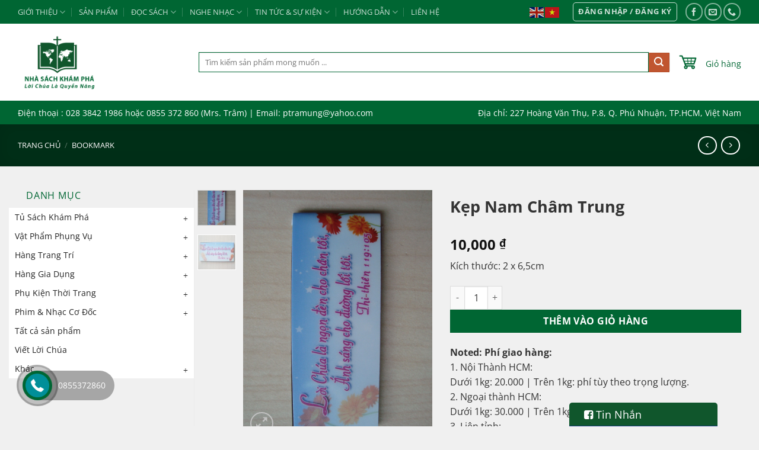

--- FILE ---
content_type: text/html; charset=UTF-8
request_url: https://nhasachkhampha.com/san-pham/bookmark-7/
body_size: 30556
content:
<!DOCTYPE html>
<!--[if IE 9 ]> <html lang="vi" class="ie9 loading-site no-js"> <![endif]-->
<!--[if IE 8 ]> <html lang="vi" class="ie8 loading-site no-js"> <![endif]-->
<!--[if (gte IE 9)|!(IE)]><!--><html lang="vi" class="loading-site no-js"> <!--<![endif]-->
<head>
	<meta charset="UTF-8" />
	<meta name="viewport" content="width=device-width, initial-scale=1.0, maximum-scale=1.0, user-scalable=no" />
<link rel="stylesheet" href="https://cdnjs.cloudflare.com/ajax/libs/font-awesome/4.7.0/css/font-awesome.min.css">

<script src='https://www.google.com/recaptcha/api.js'></script>

	<link rel="profile" href="https://gmpg.org/xfn/11" />
	<link rel="pingback" href="https://nhasachkhampha.com/xmlrpc.php" />

	<script>(function(html){html.className = html.className.replace(/\bno-js\b/,'js')})(document.documentElement);</script>
<meta name='robots' content='index, follow, max-image-preview:large, max-snippet:-1, max-video-preview:-1' />
	<style>img:is([sizes="auto" i], [sizes^="auto," i]) { contain-intrinsic-size: 3000px 1500px }</style>
	<meta name="viewport" content="width=device-width, initial-scale=1" />
	<!-- This site is optimized with the Yoast SEO plugin v25.8 - https://yoast.com/wordpress/plugins/seo/ -->
	<title>Kẹp Nam Châm Trung - Nhà sách Cơ Đốc - Nhà Sách Khám Phá</title>
	<link rel="canonical" href="https://nhasachkhampha.com/san-pham/bookmark-7/" />
	<meta property="og:locale" content="vi_VN" />
	<meta property="og:type" content="article" />
	<meta property="og:title" content="Kẹp Nam Châm Trung - Nhà sách Cơ Đốc - Nhà Sách Khám Phá" />
	<meta property="og:description" content="Kích thước: 2 x 6,5cm" />
	<meta property="og:url" content="https://nhasachkhampha.com/san-pham/bookmark-7/" />
	<meta property="og:site_name" content="Nhà sách Cơ Đốc - Nhà Sách Khám Phá" />
	<meta property="article:modified_time" content="2024-11-09T04:10:21+00:00" />
	<meta property="og:image" content="https://nhasachkhampha.com/wp-content/uploads/2014/07/176.jpg" />
	<meta property="og:image:width" content="451" />
	<meta property="og:image:height" content="598" />
	<meta property="og:image:type" content="image/jpeg" />
	<meta name="twitter:card" content="summary_large_image" />
	<script type="application/ld+json" class="yoast-schema-graph">{"@context":"https://schema.org","@graph":[{"@type":"WebPage","@id":"https://nhasachkhampha.com/san-pham/bookmark-7/","url":"https://nhasachkhampha.com/san-pham/bookmark-7/","name":"Kẹp Nam Châm Trung - Nhà sách Cơ Đốc - Nhà Sách Khám Phá","isPartOf":{"@id":"https://nhasachkhampha.com/#website"},"primaryImageOfPage":{"@id":"https://nhasachkhampha.com/san-pham/bookmark-7/#primaryimage"},"image":{"@id":"https://nhasachkhampha.com/san-pham/bookmark-7/#primaryimage"},"thumbnailUrl":"https://nhasachkhampha.com/wp-content/uploads/2014/07/176.jpg","datePublished":"2014-07-17T16:50:55+00:00","dateModified":"2024-11-09T04:10:21+00:00","breadcrumb":{"@id":"https://nhasachkhampha.com/san-pham/bookmark-7/#breadcrumb"},"inLanguage":"vi","potentialAction":[{"@type":"ReadAction","target":["https://nhasachkhampha.com/san-pham/bookmark-7/"]}]},{"@type":"ImageObject","inLanguage":"vi","@id":"https://nhasachkhampha.com/san-pham/bookmark-7/#primaryimage","url":"https://nhasachkhampha.com/wp-content/uploads/2014/07/176.jpg","contentUrl":"https://nhasachkhampha.com/wp-content/uploads/2014/07/176.jpg","width":451,"height":598},{"@type":"BreadcrumbList","@id":"https://nhasachkhampha.com/san-pham/bookmark-7/#breadcrumb","itemListElement":[{"@type":"ListItem","position":1,"name":"Trang chủ","item":"https://nhasachkhampha.com/"},{"@type":"ListItem","position":2,"name":"Sản Phẩm","item":"https://nhasachkhampha.com/cua-hang/"},{"@type":"ListItem","position":3,"name":"Kẹp Nam Châm Trung"}]},{"@type":"WebSite","@id":"https://nhasachkhampha.com/#website","url":"https://nhasachkhampha.com/","name":"Nhà sách Cơ Đốc - Nhà Sách Khám Phá","description":"Lời Chúa là sức mạnh","potentialAction":[{"@type":"SearchAction","target":{"@type":"EntryPoint","urlTemplate":"https://nhasachkhampha.com/?s={search_term_string}"},"query-input":{"@type":"PropertyValueSpecification","valueRequired":true,"valueName":"search_term_string"}}],"inLanguage":"vi"}]}</script>
	<!-- / Yoast SEO plugin. -->


<link rel='prefetch' href='https://nhasachkhampha.com/wp-content/themes/flatsome/assets/js/flatsome.js?ver=22889b626eb7ec03b5a4' />
<link rel='prefetch' href='https://nhasachkhampha.com/wp-content/themes/flatsome/assets/js/chunk.slider.js?ver=3.20.1' />
<link rel='prefetch' href='https://nhasachkhampha.com/wp-content/themes/flatsome/assets/js/chunk.popups.js?ver=3.20.1' />
<link rel='prefetch' href='https://nhasachkhampha.com/wp-content/themes/flatsome/assets/js/chunk.tooltips.js?ver=3.20.1' />
<link rel='prefetch' href='https://nhasachkhampha.com/wp-content/themes/flatsome/assets/js/woocommerce.js?ver=1c9be63d628ff7c3ff4c' />
<link rel="alternate" type="application/rss+xml" title="Dòng thông tin Nhà sách Cơ Đốc - Nhà Sách Khám Phá &raquo;" href="https://nhasachkhampha.com/feed/" />
<link rel="alternate" type="application/rss+xml" title="Nhà sách Cơ Đốc - Nhà Sách Khám Phá &raquo; Dòng bình luận" href="https://nhasachkhampha.com/comments/feed/" />
<link rel="alternate" type="application/rss+xml" title="Nhà sách Cơ Đốc - Nhà Sách Khám Phá &raquo; Kẹp Nam Châm Trung Dòng bình luận" href="https://nhasachkhampha.com/san-pham/bookmark-7/feed/" />
<script type="text/javascript">
/* <![CDATA[ */
window._wpemojiSettings = {"baseUrl":"https:\/\/s.w.org\/images\/core\/emoji\/16.0.1\/72x72\/","ext":".png","svgUrl":"https:\/\/s.w.org\/images\/core\/emoji\/16.0.1\/svg\/","svgExt":".svg","source":{"concatemoji":"https:\/\/nhasachkhampha.com\/wp-includes\/js\/wp-emoji-release.min.js?ver=6.8.3"}};
/*! This file is auto-generated */
!function(s,n){var o,i,e;function c(e){try{var t={supportTests:e,timestamp:(new Date).valueOf()};sessionStorage.setItem(o,JSON.stringify(t))}catch(e){}}function p(e,t,n){e.clearRect(0,0,e.canvas.width,e.canvas.height),e.fillText(t,0,0);var t=new Uint32Array(e.getImageData(0,0,e.canvas.width,e.canvas.height).data),a=(e.clearRect(0,0,e.canvas.width,e.canvas.height),e.fillText(n,0,0),new Uint32Array(e.getImageData(0,0,e.canvas.width,e.canvas.height).data));return t.every(function(e,t){return e===a[t]})}function u(e,t){e.clearRect(0,0,e.canvas.width,e.canvas.height),e.fillText(t,0,0);for(var n=e.getImageData(16,16,1,1),a=0;a<n.data.length;a++)if(0!==n.data[a])return!1;return!0}function f(e,t,n,a){switch(t){case"flag":return n(e,"\ud83c\udff3\ufe0f\u200d\u26a7\ufe0f","\ud83c\udff3\ufe0f\u200b\u26a7\ufe0f")?!1:!n(e,"\ud83c\udde8\ud83c\uddf6","\ud83c\udde8\u200b\ud83c\uddf6")&&!n(e,"\ud83c\udff4\udb40\udc67\udb40\udc62\udb40\udc65\udb40\udc6e\udb40\udc67\udb40\udc7f","\ud83c\udff4\u200b\udb40\udc67\u200b\udb40\udc62\u200b\udb40\udc65\u200b\udb40\udc6e\u200b\udb40\udc67\u200b\udb40\udc7f");case"emoji":return!a(e,"\ud83e\udedf")}return!1}function g(e,t,n,a){var r="undefined"!=typeof WorkerGlobalScope&&self instanceof WorkerGlobalScope?new OffscreenCanvas(300,150):s.createElement("canvas"),o=r.getContext("2d",{willReadFrequently:!0}),i=(o.textBaseline="top",o.font="600 32px Arial",{});return e.forEach(function(e){i[e]=t(o,e,n,a)}),i}function t(e){var t=s.createElement("script");t.src=e,t.defer=!0,s.head.appendChild(t)}"undefined"!=typeof Promise&&(o="wpEmojiSettingsSupports",i=["flag","emoji"],n.supports={everything:!0,everythingExceptFlag:!0},e=new Promise(function(e){s.addEventListener("DOMContentLoaded",e,{once:!0})}),new Promise(function(t){var n=function(){try{var e=JSON.parse(sessionStorage.getItem(o));if("object"==typeof e&&"number"==typeof e.timestamp&&(new Date).valueOf()<e.timestamp+604800&&"object"==typeof e.supportTests)return e.supportTests}catch(e){}return null}();if(!n){if("undefined"!=typeof Worker&&"undefined"!=typeof OffscreenCanvas&&"undefined"!=typeof URL&&URL.createObjectURL&&"undefined"!=typeof Blob)try{var e="postMessage("+g.toString()+"("+[JSON.stringify(i),f.toString(),p.toString(),u.toString()].join(",")+"));",a=new Blob([e],{type:"text/javascript"}),r=new Worker(URL.createObjectURL(a),{name:"wpTestEmojiSupports"});return void(r.onmessage=function(e){c(n=e.data),r.terminate(),t(n)})}catch(e){}c(n=g(i,f,p,u))}t(n)}).then(function(e){for(var t in e)n.supports[t]=e[t],n.supports.everything=n.supports.everything&&n.supports[t],"flag"!==t&&(n.supports.everythingExceptFlag=n.supports.everythingExceptFlag&&n.supports[t]);n.supports.everythingExceptFlag=n.supports.everythingExceptFlag&&!n.supports.flag,n.DOMReady=!1,n.readyCallback=function(){n.DOMReady=!0}}).then(function(){return e}).then(function(){var e;n.supports.everything||(n.readyCallback(),(e=n.source||{}).concatemoji?t(e.concatemoji):e.wpemoji&&e.twemoji&&(t(e.twemoji),t(e.wpemoji)))}))}((window,document),window._wpemojiSettings);
/* ]]> */
</script>
<style id='wp-emoji-styles-inline-css' type='text/css'>

	img.wp-smiley, img.emoji {
		display: inline !important;
		border: none !important;
		box-shadow: none !important;
		height: 1em !important;
		width: 1em !important;
		margin: 0 0.07em !important;
		vertical-align: -0.1em !important;
		background: none !important;
		padding: 0 !important;
	}
</style>
<style id='wp-block-library-inline-css' type='text/css'>
:root{--wp-admin-theme-color:#007cba;--wp-admin-theme-color--rgb:0,124,186;--wp-admin-theme-color-darker-10:#006ba1;--wp-admin-theme-color-darker-10--rgb:0,107,161;--wp-admin-theme-color-darker-20:#005a87;--wp-admin-theme-color-darker-20--rgb:0,90,135;--wp-admin-border-width-focus:2px;--wp-block-synced-color:#7a00df;--wp-block-synced-color--rgb:122,0,223;--wp-bound-block-color:var(--wp-block-synced-color)}@media (min-resolution:192dpi){:root{--wp-admin-border-width-focus:1.5px}}.wp-element-button{cursor:pointer}:root{--wp--preset--font-size--normal:16px;--wp--preset--font-size--huge:42px}:root .has-very-light-gray-background-color{background-color:#eee}:root .has-very-dark-gray-background-color{background-color:#313131}:root .has-very-light-gray-color{color:#eee}:root .has-very-dark-gray-color{color:#313131}:root .has-vivid-green-cyan-to-vivid-cyan-blue-gradient-background{background:linear-gradient(135deg,#00d084,#0693e3)}:root .has-purple-crush-gradient-background{background:linear-gradient(135deg,#34e2e4,#4721fb 50%,#ab1dfe)}:root .has-hazy-dawn-gradient-background{background:linear-gradient(135deg,#faaca8,#dad0ec)}:root .has-subdued-olive-gradient-background{background:linear-gradient(135deg,#fafae1,#67a671)}:root .has-atomic-cream-gradient-background{background:linear-gradient(135deg,#fdd79a,#004a59)}:root .has-nightshade-gradient-background{background:linear-gradient(135deg,#330968,#31cdcf)}:root .has-midnight-gradient-background{background:linear-gradient(135deg,#020381,#2874fc)}.has-regular-font-size{font-size:1em}.has-larger-font-size{font-size:2.625em}.has-normal-font-size{font-size:var(--wp--preset--font-size--normal)}.has-huge-font-size{font-size:var(--wp--preset--font-size--huge)}.has-text-align-center{text-align:center}.has-text-align-left{text-align:left}.has-text-align-right{text-align:right}#end-resizable-editor-section{display:none}.aligncenter{clear:both}.items-justified-left{justify-content:flex-start}.items-justified-center{justify-content:center}.items-justified-right{justify-content:flex-end}.items-justified-space-between{justify-content:space-between}.screen-reader-text{border:0;clip-path:inset(50%);height:1px;margin:-1px;overflow:hidden;padding:0;position:absolute;width:1px;word-wrap:normal!important}.screen-reader-text:focus{background-color:#ddd;clip-path:none;color:#444;display:block;font-size:1em;height:auto;left:5px;line-height:normal;padding:15px 23px 14px;text-decoration:none;top:5px;width:auto;z-index:100000}html :where(.has-border-color){border-style:solid}html :where([style*=border-top-color]){border-top-style:solid}html :where([style*=border-right-color]){border-right-style:solid}html :where([style*=border-bottom-color]){border-bottom-style:solid}html :where([style*=border-left-color]){border-left-style:solid}html :where([style*=border-width]){border-style:solid}html :where([style*=border-top-width]){border-top-style:solid}html :where([style*=border-right-width]){border-right-style:solid}html :where([style*=border-bottom-width]){border-bottom-style:solid}html :where([style*=border-left-width]){border-left-style:solid}html :where(img[class*=wp-image-]){height:auto;max-width:100%}:where(figure){margin:0 0 1em}html :where(.is-position-sticky){--wp-admin--admin-bar--position-offset:var(--wp-admin--admin-bar--height,0px)}@media screen and (max-width:600px){html :where(.is-position-sticky){--wp-admin--admin-bar--position-offset:0px}}
</style>
<style id='woocommerce-inline-inline-css' type='text/css'>
.woocommerce form .form-row .required { visibility: visible; }
</style>
<link rel='stylesheet' id='megamenu-css' href='https://nhasachkhampha.com/wp-content/uploads/maxmegamenu/style.css?ver=a32c97' type='text/css' media='all' />
<link rel='stylesheet' id='dashicons-css' href='https://nhasachkhampha.com/wp-includes/css/dashicons.min.css?ver=6.8.3' type='text/css' media='all' />
<link rel='stylesheet' id='brands-styles-css' href='https://nhasachkhampha.com/wp-content/plugins/woocommerce/assets/css/brands.css?ver=10.1.3' type='text/css' media='all' />
<link rel='stylesheet' id='flatsome-main-css' href='https://nhasachkhampha.com/wp-content/themes/flatsome/assets/css/flatsome.css?ver=3.20.1' type='text/css' media='all' />
<style id='flatsome-main-inline-css' type='text/css'>
@font-face {
				font-family: "fl-icons";
				font-display: block;
				src: url(https://nhasachkhampha.com/wp-content/themes/flatsome/assets/css/icons/fl-icons.eot?v=3.20.1);
				src:
					url(https://nhasachkhampha.com/wp-content/themes/flatsome/assets/css/icons/fl-icons.eot#iefix?v=3.20.1) format("embedded-opentype"),
					url(https://nhasachkhampha.com/wp-content/themes/flatsome/assets/css/icons/fl-icons.woff2?v=3.20.1) format("woff2"),
					url(https://nhasachkhampha.com/wp-content/themes/flatsome/assets/css/icons/fl-icons.ttf?v=3.20.1) format("truetype"),
					url(https://nhasachkhampha.com/wp-content/themes/flatsome/assets/css/icons/fl-icons.woff?v=3.20.1) format("woff"),
					url(https://nhasachkhampha.com/wp-content/themes/flatsome/assets/css/icons/fl-icons.svg?v=3.20.1#fl-icons) format("svg");
			}
</style>
<link rel='stylesheet' id='flatsome-shop-css' href='https://nhasachkhampha.com/wp-content/themes/flatsome/assets/css/flatsome-shop.css?ver=3.20.1' type='text/css' media='all' />
<link rel='stylesheet' id='flatsome-style-css' href='https://nhasachkhampha.com/wp-content/themes/flatsome-child/style.css?ver=3.0' type='text/css' media='all' />
<script type="text/javascript" src="https://nhasachkhampha.com/wp-includes/js/jquery/jquery.min.js?ver=3.7.1" id="jquery-core-js"></script>
<script type="text/javascript" src="https://nhasachkhampha.com/wp-includes/js/jquery/jquery-migrate.min.js?ver=3.4.1" id="jquery-migrate-js"></script>
<script type="text/javascript" src="https://nhasachkhampha.com/wp-content/plugins/woocommerce/assets/js/jquery-blockui/jquery.blockUI.min.js?ver=2.7.0-wc.10.1.3" id="jquery-blockui-js" data-wp-strategy="defer"></script>
<script type="text/javascript" id="wc-add-to-cart-js-extra">
/* <![CDATA[ */
var wc_add_to_cart_params = {"ajax_url":"\/wp-admin\/admin-ajax.php","wc_ajax_url":"\/?wc-ajax=%%endpoint%%","i18n_view_cart":"Xem gi\u1ecf h\u00e0ng","cart_url":"https:\/\/nhasachkhampha.com\/cart\/","is_cart":"","cart_redirect_after_add":"no"};
/* ]]> */
</script>
<script type="text/javascript" src="https://nhasachkhampha.com/wp-content/plugins/woocommerce/assets/js/frontend/add-to-cart.min.js?ver=10.1.3" id="wc-add-to-cart-js" defer="defer" data-wp-strategy="defer"></script>
<script type="text/javascript" id="wc-single-product-js-extra">
/* <![CDATA[ */
var wc_single_product_params = {"i18n_required_rating_text":"Vui l\u00f2ng ch\u1ecdn m\u1ed9t m\u1ee9c \u0111\u00e1nh gi\u00e1","i18n_rating_options":["1 tr\u00ean 5 sao","2 tr\u00ean 5 sao","3 tr\u00ean 5 sao","4 tr\u00ean 5 sao","5 tr\u00ean 5 sao"],"i18n_product_gallery_trigger_text":"Xem th\u01b0 vi\u1ec7n \u1ea3nh to\u00e0n m\u00e0n h\u00ecnh","review_rating_required":"yes","flexslider":{"rtl":false,"animation":"slide","smoothHeight":true,"directionNav":false,"controlNav":"thumbnails","slideshow":false,"animationSpeed":500,"animationLoop":false,"allowOneSlide":false},"zoom_enabled":"","zoom_options":[],"photoswipe_enabled":"","photoswipe_options":{"shareEl":false,"closeOnScroll":false,"history":false,"hideAnimationDuration":0,"showAnimationDuration":0},"flexslider_enabled":""};
/* ]]> */
</script>
<script type="text/javascript" src="https://nhasachkhampha.com/wp-content/plugins/woocommerce/assets/js/frontend/single-product.min.js?ver=10.1.3" id="wc-single-product-js" defer="defer" data-wp-strategy="defer"></script>
<script type="text/javascript" src="https://nhasachkhampha.com/wp-content/plugins/woocommerce/assets/js/js-cookie/js.cookie.min.js?ver=2.1.4-wc.10.1.3" id="js-cookie-js" data-wp-strategy="defer"></script>
<link rel="https://api.w.org/" href="https://nhasachkhampha.com/wp-json/" /><link rel="alternate" title="JSON" type="application/json" href="https://nhasachkhampha.com/wp-json/wp/v2/product/4085" /><link rel="EditURI" type="application/rsd+xml" title="RSD" href="https://nhasachkhampha.com/xmlrpc.php?rsd" />
<meta name="generator" content="WordPress 6.8.3" />
<meta name="generator" content="WooCommerce 10.1.3" />
<link rel='shortlink' href='https://nhasachkhampha.com/?p=4085' />
<link rel="alternate" title="oNhúng (JSON)" type="application/json+oembed" href="https://nhasachkhampha.com/wp-json/oembed/1.0/embed?url=https%3A%2F%2Fnhasachkhampha.com%2Fsan-pham%2Fbookmark-7%2F" />
<link rel="alternate" title="oNhúng (XML)" type="text/xml+oembed" href="https://nhasachkhampha.com/wp-json/oembed/1.0/embed?url=https%3A%2F%2Fnhasachkhampha.com%2Fsan-pham%2Fbookmark-7%2F&#038;format=xml" />
	<noscript><style>.woocommerce-product-gallery{ opacity: 1 !important; }</style></noscript>
	<link rel="icon" href="https://nhasachkhampha.com/wp-content/uploads/2018/10/cropped-42940173_1378690855598740_5271550031982231552_n-32x32.png" sizes="32x32" />
<link rel="icon" href="https://nhasachkhampha.com/wp-content/uploads/2018/10/cropped-42940173_1378690855598740_5271550031982231552_n-192x192.png" sizes="192x192" />
<link rel="apple-touch-icon" href="https://nhasachkhampha.com/wp-content/uploads/2018/10/cropped-42940173_1378690855598740_5271550031982231552_n-180x180.png" />
<meta name="msapplication-TileImage" content="https://nhasachkhampha.com/wp-content/uploads/2018/10/cropped-42940173_1378690855598740_5271550031982231552_n-270x270.png" />
<style id="custom-css" type="text/css">:root {--primary-color: #006633;--fs-color-primary: #006633;--fs-color-secondary: #C05530;--fs-color-success: ;--fs-color-alert: #b20000;--fs-color-base: #333333;--fs-experimental-link-color: #006633;--fs-experimental-link-color-hover: #111;}.tooltipster-base {--tooltip-color: #fff;--tooltip-bg-color: #000;}.off-canvas-right .mfp-content, .off-canvas-left .mfp-content {--drawer-width: 300px;}.off-canvas .mfp-content.off-canvas-cart {--drawer-width: 360px;}html{background-color:#f0f0f0!important;}.header-main{height: 100px}#logo img{max-height: 100px}#logo{width:236px;}.header-bottom{min-height: 40px}.header-top{min-height: 40px}.transparent .header-main{height: 90px}.transparent #logo img{max-height: 90px}.has-transparent + .page-title:first-of-type,.has-transparent + #main > .page-title,.has-transparent + #main > div > .page-title,.has-transparent + #main .page-header-wrapper:first-of-type .page-title{padding-top: 170px;}.header.show-on-scroll,.stuck .header-main{height:101px!important}.stuck #logo img{max-height: 101px!important}.search-form{ width: 100%;}.header-bg-color {background-color: #ffffff}.header-bottom {background-color: #006633}.header-main .nav > li > a{line-height: 16px }.stuck .header-main .nav > li > a{line-height: 50px }.header-bottom-nav > li > a{line-height: 40px }@media (max-width: 549px) {.header-main{height: 70px}#logo img{max-height: 70px}}.header-top{background-color:#006633!important;}h1,h2,h3,h4,h5,h6,.heading-font{color: #333333;}body{font-size: 100%;}@media screen and (max-width: 549px){body{font-size: 100%;}}body{font-family: "Open Sans", sans-serif;}body {font-weight: 400;font-style: normal;}.nav > li > a {font-family: "Open Sans", sans-serif;}.mobile-sidebar-levels-2 .nav > li > ul > li > a {font-family: "Open Sans", sans-serif;}.nav > li > a,.mobile-sidebar-levels-2 .nav > li > ul > li > a {font-weight: 700;font-style: normal;}h1,h2,h3,h4,h5,h6,.heading-font, .off-canvas-center .nav-sidebar.nav-vertical > li > a{font-family: "Open Sans", sans-serif;}h1,h2,h3,h4,h5,h6,.heading-font,.banner h1,.banner h2 {font-weight: 700;font-style: normal;}.alt-font{font-family: "Dancing Script", sans-serif;}.alt-font {font-weight: 400!important;font-style: normal!important;}.shop-page-title.featured-title .title-overlay{background-color: rgba(0,0,0,0.54);}.current .breadcrumb-step, [data-icon-label]:after, .button#place_order,.button.checkout,.checkout-button,.single_add_to_cart_button.button, .sticky-add-to-cart-select-options-button{background-color: #006633!important }.has-equal-box-heights .box-image {padding-top: 140%;}@media screen and (min-width: 550px){.products .box-vertical .box-image{min-width: 247px!important;width: 247px!important;}}.footer-1{background-color: #ffffff}.absolute-footer, html{background-color: #006633}.nav-vertical-fly-out > li + li {border-top-width: 1px; border-top-style: solid;}.label-new.menu-item > a:after{content:"Mới";}.label-hot.menu-item > a:after{content:"Nổi bật";}.label-sale.menu-item > a:after{content:"Giảm giá";}.label-popular.menu-item > a:after{content:"Phổ biến";}</style><style id="kirki-inline-styles">/* cyrillic-ext */
@font-face {
  font-family: 'Open Sans';
  font-style: normal;
  font-weight: 400;
  font-stretch: 100%;
  font-display: swap;
  src: url(https://nhasachkhampha.com/wp-content/fonts/open-sans/memvYaGs126MiZpBA-UvWbX2vVnXBbObj2OVTSKmu1aB.woff2) format('woff2');
  unicode-range: U+0460-052F, U+1C80-1C8A, U+20B4, U+2DE0-2DFF, U+A640-A69F, U+FE2E-FE2F;
}
/* cyrillic */
@font-face {
  font-family: 'Open Sans';
  font-style: normal;
  font-weight: 400;
  font-stretch: 100%;
  font-display: swap;
  src: url(https://nhasachkhampha.com/wp-content/fonts/open-sans/memvYaGs126MiZpBA-UvWbX2vVnXBbObj2OVTSumu1aB.woff2) format('woff2');
  unicode-range: U+0301, U+0400-045F, U+0490-0491, U+04B0-04B1, U+2116;
}
/* greek-ext */
@font-face {
  font-family: 'Open Sans';
  font-style: normal;
  font-weight: 400;
  font-stretch: 100%;
  font-display: swap;
  src: url(https://nhasachkhampha.com/wp-content/fonts/open-sans/memvYaGs126MiZpBA-UvWbX2vVnXBbObj2OVTSOmu1aB.woff2) format('woff2');
  unicode-range: U+1F00-1FFF;
}
/* greek */
@font-face {
  font-family: 'Open Sans';
  font-style: normal;
  font-weight: 400;
  font-stretch: 100%;
  font-display: swap;
  src: url(https://nhasachkhampha.com/wp-content/fonts/open-sans/memvYaGs126MiZpBA-UvWbX2vVnXBbObj2OVTSymu1aB.woff2) format('woff2');
  unicode-range: U+0370-0377, U+037A-037F, U+0384-038A, U+038C, U+038E-03A1, U+03A3-03FF;
}
/* hebrew */
@font-face {
  font-family: 'Open Sans';
  font-style: normal;
  font-weight: 400;
  font-stretch: 100%;
  font-display: swap;
  src: url(https://nhasachkhampha.com/wp-content/fonts/open-sans/memvYaGs126MiZpBA-UvWbX2vVnXBbObj2OVTS2mu1aB.woff2) format('woff2');
  unicode-range: U+0307-0308, U+0590-05FF, U+200C-2010, U+20AA, U+25CC, U+FB1D-FB4F;
}
/* math */
@font-face {
  font-family: 'Open Sans';
  font-style: normal;
  font-weight: 400;
  font-stretch: 100%;
  font-display: swap;
  src: url(https://nhasachkhampha.com/wp-content/fonts/open-sans/memvYaGs126MiZpBA-UvWbX2vVnXBbObj2OVTVOmu1aB.woff2) format('woff2');
  unicode-range: U+0302-0303, U+0305, U+0307-0308, U+0310, U+0312, U+0315, U+031A, U+0326-0327, U+032C, U+032F-0330, U+0332-0333, U+0338, U+033A, U+0346, U+034D, U+0391-03A1, U+03A3-03A9, U+03B1-03C9, U+03D1, U+03D5-03D6, U+03F0-03F1, U+03F4-03F5, U+2016-2017, U+2034-2038, U+203C, U+2040, U+2043, U+2047, U+2050, U+2057, U+205F, U+2070-2071, U+2074-208E, U+2090-209C, U+20D0-20DC, U+20E1, U+20E5-20EF, U+2100-2112, U+2114-2115, U+2117-2121, U+2123-214F, U+2190, U+2192, U+2194-21AE, U+21B0-21E5, U+21F1-21F2, U+21F4-2211, U+2213-2214, U+2216-22FF, U+2308-230B, U+2310, U+2319, U+231C-2321, U+2336-237A, U+237C, U+2395, U+239B-23B7, U+23D0, U+23DC-23E1, U+2474-2475, U+25AF, U+25B3, U+25B7, U+25BD, U+25C1, U+25CA, U+25CC, U+25FB, U+266D-266F, U+27C0-27FF, U+2900-2AFF, U+2B0E-2B11, U+2B30-2B4C, U+2BFE, U+3030, U+FF5B, U+FF5D, U+1D400-1D7FF, U+1EE00-1EEFF;
}
/* symbols */
@font-face {
  font-family: 'Open Sans';
  font-style: normal;
  font-weight: 400;
  font-stretch: 100%;
  font-display: swap;
  src: url(https://nhasachkhampha.com/wp-content/fonts/open-sans/memvYaGs126MiZpBA-UvWbX2vVnXBbObj2OVTUGmu1aB.woff2) format('woff2');
  unicode-range: U+0001-000C, U+000E-001F, U+007F-009F, U+20DD-20E0, U+20E2-20E4, U+2150-218F, U+2190, U+2192, U+2194-2199, U+21AF, U+21E6-21F0, U+21F3, U+2218-2219, U+2299, U+22C4-22C6, U+2300-243F, U+2440-244A, U+2460-24FF, U+25A0-27BF, U+2800-28FF, U+2921-2922, U+2981, U+29BF, U+29EB, U+2B00-2BFF, U+4DC0-4DFF, U+FFF9-FFFB, U+10140-1018E, U+10190-1019C, U+101A0, U+101D0-101FD, U+102E0-102FB, U+10E60-10E7E, U+1D2C0-1D2D3, U+1D2E0-1D37F, U+1F000-1F0FF, U+1F100-1F1AD, U+1F1E6-1F1FF, U+1F30D-1F30F, U+1F315, U+1F31C, U+1F31E, U+1F320-1F32C, U+1F336, U+1F378, U+1F37D, U+1F382, U+1F393-1F39F, U+1F3A7-1F3A8, U+1F3AC-1F3AF, U+1F3C2, U+1F3C4-1F3C6, U+1F3CA-1F3CE, U+1F3D4-1F3E0, U+1F3ED, U+1F3F1-1F3F3, U+1F3F5-1F3F7, U+1F408, U+1F415, U+1F41F, U+1F426, U+1F43F, U+1F441-1F442, U+1F444, U+1F446-1F449, U+1F44C-1F44E, U+1F453, U+1F46A, U+1F47D, U+1F4A3, U+1F4B0, U+1F4B3, U+1F4B9, U+1F4BB, U+1F4BF, U+1F4C8-1F4CB, U+1F4D6, U+1F4DA, U+1F4DF, U+1F4E3-1F4E6, U+1F4EA-1F4ED, U+1F4F7, U+1F4F9-1F4FB, U+1F4FD-1F4FE, U+1F503, U+1F507-1F50B, U+1F50D, U+1F512-1F513, U+1F53E-1F54A, U+1F54F-1F5FA, U+1F610, U+1F650-1F67F, U+1F687, U+1F68D, U+1F691, U+1F694, U+1F698, U+1F6AD, U+1F6B2, U+1F6B9-1F6BA, U+1F6BC, U+1F6C6-1F6CF, U+1F6D3-1F6D7, U+1F6E0-1F6EA, U+1F6F0-1F6F3, U+1F6F7-1F6FC, U+1F700-1F7FF, U+1F800-1F80B, U+1F810-1F847, U+1F850-1F859, U+1F860-1F887, U+1F890-1F8AD, U+1F8B0-1F8BB, U+1F8C0-1F8C1, U+1F900-1F90B, U+1F93B, U+1F946, U+1F984, U+1F996, U+1F9E9, U+1FA00-1FA6F, U+1FA70-1FA7C, U+1FA80-1FA89, U+1FA8F-1FAC6, U+1FACE-1FADC, U+1FADF-1FAE9, U+1FAF0-1FAF8, U+1FB00-1FBFF;
}
/* vietnamese */
@font-face {
  font-family: 'Open Sans';
  font-style: normal;
  font-weight: 400;
  font-stretch: 100%;
  font-display: swap;
  src: url(https://nhasachkhampha.com/wp-content/fonts/open-sans/memvYaGs126MiZpBA-UvWbX2vVnXBbObj2OVTSCmu1aB.woff2) format('woff2');
  unicode-range: U+0102-0103, U+0110-0111, U+0128-0129, U+0168-0169, U+01A0-01A1, U+01AF-01B0, U+0300-0301, U+0303-0304, U+0308-0309, U+0323, U+0329, U+1EA0-1EF9, U+20AB;
}
/* latin-ext */
@font-face {
  font-family: 'Open Sans';
  font-style: normal;
  font-weight: 400;
  font-stretch: 100%;
  font-display: swap;
  src: url(https://nhasachkhampha.com/wp-content/fonts/open-sans/memvYaGs126MiZpBA-UvWbX2vVnXBbObj2OVTSGmu1aB.woff2) format('woff2');
  unicode-range: U+0100-02BA, U+02BD-02C5, U+02C7-02CC, U+02CE-02D7, U+02DD-02FF, U+0304, U+0308, U+0329, U+1D00-1DBF, U+1E00-1E9F, U+1EF2-1EFF, U+2020, U+20A0-20AB, U+20AD-20C0, U+2113, U+2C60-2C7F, U+A720-A7FF;
}
/* latin */
@font-face {
  font-family: 'Open Sans';
  font-style: normal;
  font-weight: 400;
  font-stretch: 100%;
  font-display: swap;
  src: url(https://nhasachkhampha.com/wp-content/fonts/open-sans/memvYaGs126MiZpBA-UvWbX2vVnXBbObj2OVTS-muw.woff2) format('woff2');
  unicode-range: U+0000-00FF, U+0131, U+0152-0153, U+02BB-02BC, U+02C6, U+02DA, U+02DC, U+0304, U+0308, U+0329, U+2000-206F, U+20AC, U+2122, U+2191, U+2193, U+2212, U+2215, U+FEFF, U+FFFD;
}
/* cyrillic-ext */
@font-face {
  font-family: 'Open Sans';
  font-style: normal;
  font-weight: 700;
  font-stretch: 100%;
  font-display: swap;
  src: url(https://nhasachkhampha.com/wp-content/fonts/open-sans/memvYaGs126MiZpBA-UvWbX2vVnXBbObj2OVTSKmu1aB.woff2) format('woff2');
  unicode-range: U+0460-052F, U+1C80-1C8A, U+20B4, U+2DE0-2DFF, U+A640-A69F, U+FE2E-FE2F;
}
/* cyrillic */
@font-face {
  font-family: 'Open Sans';
  font-style: normal;
  font-weight: 700;
  font-stretch: 100%;
  font-display: swap;
  src: url(https://nhasachkhampha.com/wp-content/fonts/open-sans/memvYaGs126MiZpBA-UvWbX2vVnXBbObj2OVTSumu1aB.woff2) format('woff2');
  unicode-range: U+0301, U+0400-045F, U+0490-0491, U+04B0-04B1, U+2116;
}
/* greek-ext */
@font-face {
  font-family: 'Open Sans';
  font-style: normal;
  font-weight: 700;
  font-stretch: 100%;
  font-display: swap;
  src: url(https://nhasachkhampha.com/wp-content/fonts/open-sans/memvYaGs126MiZpBA-UvWbX2vVnXBbObj2OVTSOmu1aB.woff2) format('woff2');
  unicode-range: U+1F00-1FFF;
}
/* greek */
@font-face {
  font-family: 'Open Sans';
  font-style: normal;
  font-weight: 700;
  font-stretch: 100%;
  font-display: swap;
  src: url(https://nhasachkhampha.com/wp-content/fonts/open-sans/memvYaGs126MiZpBA-UvWbX2vVnXBbObj2OVTSymu1aB.woff2) format('woff2');
  unicode-range: U+0370-0377, U+037A-037F, U+0384-038A, U+038C, U+038E-03A1, U+03A3-03FF;
}
/* hebrew */
@font-face {
  font-family: 'Open Sans';
  font-style: normal;
  font-weight: 700;
  font-stretch: 100%;
  font-display: swap;
  src: url(https://nhasachkhampha.com/wp-content/fonts/open-sans/memvYaGs126MiZpBA-UvWbX2vVnXBbObj2OVTS2mu1aB.woff2) format('woff2');
  unicode-range: U+0307-0308, U+0590-05FF, U+200C-2010, U+20AA, U+25CC, U+FB1D-FB4F;
}
/* math */
@font-face {
  font-family: 'Open Sans';
  font-style: normal;
  font-weight: 700;
  font-stretch: 100%;
  font-display: swap;
  src: url(https://nhasachkhampha.com/wp-content/fonts/open-sans/memvYaGs126MiZpBA-UvWbX2vVnXBbObj2OVTVOmu1aB.woff2) format('woff2');
  unicode-range: U+0302-0303, U+0305, U+0307-0308, U+0310, U+0312, U+0315, U+031A, U+0326-0327, U+032C, U+032F-0330, U+0332-0333, U+0338, U+033A, U+0346, U+034D, U+0391-03A1, U+03A3-03A9, U+03B1-03C9, U+03D1, U+03D5-03D6, U+03F0-03F1, U+03F4-03F5, U+2016-2017, U+2034-2038, U+203C, U+2040, U+2043, U+2047, U+2050, U+2057, U+205F, U+2070-2071, U+2074-208E, U+2090-209C, U+20D0-20DC, U+20E1, U+20E5-20EF, U+2100-2112, U+2114-2115, U+2117-2121, U+2123-214F, U+2190, U+2192, U+2194-21AE, U+21B0-21E5, U+21F1-21F2, U+21F4-2211, U+2213-2214, U+2216-22FF, U+2308-230B, U+2310, U+2319, U+231C-2321, U+2336-237A, U+237C, U+2395, U+239B-23B7, U+23D0, U+23DC-23E1, U+2474-2475, U+25AF, U+25B3, U+25B7, U+25BD, U+25C1, U+25CA, U+25CC, U+25FB, U+266D-266F, U+27C0-27FF, U+2900-2AFF, U+2B0E-2B11, U+2B30-2B4C, U+2BFE, U+3030, U+FF5B, U+FF5D, U+1D400-1D7FF, U+1EE00-1EEFF;
}
/* symbols */
@font-face {
  font-family: 'Open Sans';
  font-style: normal;
  font-weight: 700;
  font-stretch: 100%;
  font-display: swap;
  src: url(https://nhasachkhampha.com/wp-content/fonts/open-sans/memvYaGs126MiZpBA-UvWbX2vVnXBbObj2OVTUGmu1aB.woff2) format('woff2');
  unicode-range: U+0001-000C, U+000E-001F, U+007F-009F, U+20DD-20E0, U+20E2-20E4, U+2150-218F, U+2190, U+2192, U+2194-2199, U+21AF, U+21E6-21F0, U+21F3, U+2218-2219, U+2299, U+22C4-22C6, U+2300-243F, U+2440-244A, U+2460-24FF, U+25A0-27BF, U+2800-28FF, U+2921-2922, U+2981, U+29BF, U+29EB, U+2B00-2BFF, U+4DC0-4DFF, U+FFF9-FFFB, U+10140-1018E, U+10190-1019C, U+101A0, U+101D0-101FD, U+102E0-102FB, U+10E60-10E7E, U+1D2C0-1D2D3, U+1D2E0-1D37F, U+1F000-1F0FF, U+1F100-1F1AD, U+1F1E6-1F1FF, U+1F30D-1F30F, U+1F315, U+1F31C, U+1F31E, U+1F320-1F32C, U+1F336, U+1F378, U+1F37D, U+1F382, U+1F393-1F39F, U+1F3A7-1F3A8, U+1F3AC-1F3AF, U+1F3C2, U+1F3C4-1F3C6, U+1F3CA-1F3CE, U+1F3D4-1F3E0, U+1F3ED, U+1F3F1-1F3F3, U+1F3F5-1F3F7, U+1F408, U+1F415, U+1F41F, U+1F426, U+1F43F, U+1F441-1F442, U+1F444, U+1F446-1F449, U+1F44C-1F44E, U+1F453, U+1F46A, U+1F47D, U+1F4A3, U+1F4B0, U+1F4B3, U+1F4B9, U+1F4BB, U+1F4BF, U+1F4C8-1F4CB, U+1F4D6, U+1F4DA, U+1F4DF, U+1F4E3-1F4E6, U+1F4EA-1F4ED, U+1F4F7, U+1F4F9-1F4FB, U+1F4FD-1F4FE, U+1F503, U+1F507-1F50B, U+1F50D, U+1F512-1F513, U+1F53E-1F54A, U+1F54F-1F5FA, U+1F610, U+1F650-1F67F, U+1F687, U+1F68D, U+1F691, U+1F694, U+1F698, U+1F6AD, U+1F6B2, U+1F6B9-1F6BA, U+1F6BC, U+1F6C6-1F6CF, U+1F6D3-1F6D7, U+1F6E0-1F6EA, U+1F6F0-1F6F3, U+1F6F7-1F6FC, U+1F700-1F7FF, U+1F800-1F80B, U+1F810-1F847, U+1F850-1F859, U+1F860-1F887, U+1F890-1F8AD, U+1F8B0-1F8BB, U+1F8C0-1F8C1, U+1F900-1F90B, U+1F93B, U+1F946, U+1F984, U+1F996, U+1F9E9, U+1FA00-1FA6F, U+1FA70-1FA7C, U+1FA80-1FA89, U+1FA8F-1FAC6, U+1FACE-1FADC, U+1FADF-1FAE9, U+1FAF0-1FAF8, U+1FB00-1FBFF;
}
/* vietnamese */
@font-face {
  font-family: 'Open Sans';
  font-style: normal;
  font-weight: 700;
  font-stretch: 100%;
  font-display: swap;
  src: url(https://nhasachkhampha.com/wp-content/fonts/open-sans/memvYaGs126MiZpBA-UvWbX2vVnXBbObj2OVTSCmu1aB.woff2) format('woff2');
  unicode-range: U+0102-0103, U+0110-0111, U+0128-0129, U+0168-0169, U+01A0-01A1, U+01AF-01B0, U+0300-0301, U+0303-0304, U+0308-0309, U+0323, U+0329, U+1EA0-1EF9, U+20AB;
}
/* latin-ext */
@font-face {
  font-family: 'Open Sans';
  font-style: normal;
  font-weight: 700;
  font-stretch: 100%;
  font-display: swap;
  src: url(https://nhasachkhampha.com/wp-content/fonts/open-sans/memvYaGs126MiZpBA-UvWbX2vVnXBbObj2OVTSGmu1aB.woff2) format('woff2');
  unicode-range: U+0100-02BA, U+02BD-02C5, U+02C7-02CC, U+02CE-02D7, U+02DD-02FF, U+0304, U+0308, U+0329, U+1D00-1DBF, U+1E00-1E9F, U+1EF2-1EFF, U+2020, U+20A0-20AB, U+20AD-20C0, U+2113, U+2C60-2C7F, U+A720-A7FF;
}
/* latin */
@font-face {
  font-family: 'Open Sans';
  font-style: normal;
  font-weight: 700;
  font-stretch: 100%;
  font-display: swap;
  src: url(https://nhasachkhampha.com/wp-content/fonts/open-sans/memvYaGs126MiZpBA-UvWbX2vVnXBbObj2OVTS-muw.woff2) format('woff2');
  unicode-range: U+0000-00FF, U+0131, U+0152-0153, U+02BB-02BC, U+02C6, U+02DA, U+02DC, U+0304, U+0308, U+0329, U+2000-206F, U+20AC, U+2122, U+2191, U+2193, U+2212, U+2215, U+FEFF, U+FFFD;
}/* vietnamese */
@font-face {
  font-family: 'Dancing Script';
  font-style: normal;
  font-weight: 400;
  font-display: swap;
  src: url(https://nhasachkhampha.com/wp-content/fonts/dancing-script/If2cXTr6YS-zF4S-kcSWSVi_sxjsohD9F50Ruu7BMSo3Rep8ltA.woff2) format('woff2');
  unicode-range: U+0102-0103, U+0110-0111, U+0128-0129, U+0168-0169, U+01A0-01A1, U+01AF-01B0, U+0300-0301, U+0303-0304, U+0308-0309, U+0323, U+0329, U+1EA0-1EF9, U+20AB;
}
/* latin-ext */
@font-face {
  font-family: 'Dancing Script';
  font-style: normal;
  font-weight: 400;
  font-display: swap;
  src: url(https://nhasachkhampha.com/wp-content/fonts/dancing-script/If2cXTr6YS-zF4S-kcSWSVi_sxjsohD9F50Ruu7BMSo3ROp8ltA.woff2) format('woff2');
  unicode-range: U+0100-02BA, U+02BD-02C5, U+02C7-02CC, U+02CE-02D7, U+02DD-02FF, U+0304, U+0308, U+0329, U+1D00-1DBF, U+1E00-1E9F, U+1EF2-1EFF, U+2020, U+20A0-20AB, U+20AD-20C0, U+2113, U+2C60-2C7F, U+A720-A7FF;
}
/* latin */
@font-face {
  font-family: 'Dancing Script';
  font-style: normal;
  font-weight: 400;
  font-display: swap;
  src: url(https://nhasachkhampha.com/wp-content/fonts/dancing-script/If2cXTr6YS-zF4S-kcSWSVi_sxjsohD9F50Ruu7BMSo3Sup8.woff2) format('woff2');
  unicode-range: U+0000-00FF, U+0131, U+0152-0153, U+02BB-02BC, U+02C6, U+02DA, U+02DC, U+0304, U+0308, U+0329, U+2000-206F, U+20AC, U+2122, U+2191, U+2193, U+2212, U+2215, U+FEFF, U+FFFD;
}</style><style type="text/css">/** Mega Menu CSS: fs **/</style>
</head>
<style>
	tr.cart-subtotal{
		display:none !important;
	}
	
	
	
	
	
	
	
	.order-total{
		color:black;
		
	}
	
	#logo {
    width: 275px;
}
	.kyosima{
		height:360px;
	}

	.container-width, .full-width .ubermenu-nav, .container, .row {
    max-width: 1250px;
}
	.row.row-small {
    max-width: 1250px;
}
	.nav-dropdown > li > a{
		color:white;
	}
	.nav-dropdown > li > a:hover{
		color: red;
	}
	.nav-dropdown{
		background:#555555;
	}
	.nav-dropdown>li>a, .nav-column>li>a{
		font-size:14px;
	}
	.section-title-normal span{
	margin-right: 15px;
    padding-bottom: 7.5px;
    border-bottom: 2px solid rgb(16, 86, 44);
    margin-bottom: -2px;
    font-weight: 500;
	}
	.header-inner{
		
	}

	#comments{
		display:none;
	}
	.footer-1{
		font-size:14px;
	}
	.header-inner{
		padding-top:15px;
		padding-bottom:15px;
	}
	#mega-menu-wrap-max_mega_menu_1 #mega-menu-max_mega_menu_1 li.mega-menu-item.mega-icon-right > a.mega-menu-link:before{
		content: "+" !important;
	}
	#product-sidebar{
		padding: 0 !important
	}
	#maxmegamenu-5 > span{
    color: #006633;
    display: block;
    position: absolute;
    top: -22px;
    left: -1px;
    width: 100%;
    height: 41px;
    padding: 12px 10px;
    text-transform: capitalize !important;
		font-weight:normal !important;	
	}
	.is-divider{
		background:transparent;
	}
	.sidebar-inner > aside > span{
    color: #006633;
    display: block;
    position: absolute;
    top: -11px;
    left: 1px;
    width: 100%;
    height: 41px;
    padding: 12px 28px;
    text-transform: capitalize !important;
		font-weight:normal !important;
	}
	.sidebar-wrapper > aside {
		height:360px;
	}
	.sidebar-wrapper > aside > span{

    color: #006633;
    display: block;
    position: absolute;
    top: 1px;
    left: 1px;
    width: 100%;
    height: 41px;
    padding: 12px 28px;
    text-transform: capitalize !important;
		font-weight:normal !important;
	}
	li.html input {
    margin: 0px;
    border: 1px #006633 solid;
    
}
	#wrapper, #main{
		    background-color: #f0f0f0;
	}
	.thongtintop{
		font-size:13px;
		padding-left:12%;
		padding-top:15px;
		height:50px;
		border-bottom:1px solid #c1bcbc;
	}
	.header-main{
		height:auto;
	}
	
	
	@media only screen 
and (min-device-width : 768px) 
and (max-device-width : 1024px)  { 
	#logo {
    width: auto;
}
	.kyosima{
		height:auto;
	}
	#logo img{
		margin-left: 0%;
	}
	
	#mega-menu-wrap-max_mega_menu_1 #mega-menu-max_mega_menu_1 > li.mega-menu-item > a.mega-menu-link{
		font-size:10px;
	}
	.sidebar-wrapper > aside {
    height: 256px;
}
	}
	
	
	@media only screen and (max-width: 600px) {
		#logo {
    width: auto;
}
		.kyosima{
		height:auto;
	}
		#logo img{
		margin-left: 0%;
	}
    .header-main {
    height: 115px;
}
		.thongtintop{
			display:none;
		}
		.sidebar-wrapper > aside {
		height:auto;
	}
}
	
	
	@media only screen and (min-width: 1400px){
		.thongtintop{
		padding-left:22%;
	}
		#logo {
    width: 275px;
}
		#logo img{
		margin-left: 26%;
	}
	}
	
	@media (min-width: 640px) and (max-width: 736px) {
		.medium-9 {
    max-width: 70%;
    flex-basis: 70%;
}
		.medium-3 {
    max-width: 30%;
	flex-basis: 30%;
}
		#mega-menu-wrap-max_mega_menu_1 #mega-menu-max_mega_menu_1 > li.mega-menu-item > a.mega-menu-link{
			font-size:10px;
		}
		
	}
	
	</style>
<body data-rsssl=1 class="wp-singular product-template-default single single-product postid-4085 wp-theme-flatsome wp-child-theme-flatsome-child theme-flatsome woocommerce woocommerce-page woocommerce-no-js mega-menu-max-mega-menu-1 box-shadow lightbox nav-dropdown-has-arrow nav-dropdown-has-shadow nav-dropdown-has-border has-lightbox">

<a class="skip-link screen-reader-text" href="#main">Bỏ qua nội dung</a>

<div id="wrapper">


<header id="header" class="header ">
   <div class="header-wrapper">
	<div id="top-bar" class="header-top hide-for-sticky nav-dark">
    <div class="flex-row container">
      <div class="flex-col hide-for-medium flex-left">
          <ul class="nav nav-left medium-nav-center nav-small  nav-divided">
              <li id="menu-item-9047" class="menu-item menu-item-type-custom menu-item-object-custom menu-item-has-children menu-item-9047 menu-item-design-default has-dropdown"><a href="#" class="nav-top-link" aria-expanded="false" aria-haspopup="menu">GIỚI THIỆU<i class="icon-angle-down" aria-hidden="true"></i></a>
<ul class="sub-menu nav-dropdown nav-dropdown-default">
	<li id="menu-item-9050" class="menu-item menu-item-type-post_type menu-item-object-page menu-item-9050"><a href="https://nhasachkhampha.com/hinh-thanh-phat-trien/">HÌNH THÀNH &amp; PHÁT TRIỂN</a></li>
	<li id="menu-item-9049" class="menu-item menu-item-type-post_type menu-item-object-page menu-item-9049"><a href="https://nhasachkhampha.com/muc-tieu-hoat-dong-2/">MỤC TIÊU HOẠT ĐỘNG</a></li>
	<li id="menu-item-9048" class="menu-item menu-item-type-post_type menu-item-object-page menu-item-9048"><a href="https://nhasachkhampha.com/nha-phan-phoi/">NHÀ PHÂN PHỐI</a></li>
	<li id="menu-item-9419" class="menu-item menu-item-type-post_type menu-item-object-page menu-item-9419"><a href="https://nhasachkhampha.com/about-us/tham-quan-nha-sach-kham-pha/">THAM QUAN NHÀ SÁCH KHÁM PHÁ</a></li>
</ul>
</li>
<li id="menu-item-9252" class="menu-item menu-item-type-post_type menu-item-object-page current_page_parent menu-item-9252 menu-item-design-default"><a href="https://nhasachkhampha.com/cua-hang/" class="nav-top-link">SẢN PHẨM</a></li>
<li id="menu-item-9072" class="menu-item menu-item-type-custom menu-item-object-custom menu-item-has-children menu-item-9072 menu-item-design-default has-dropdown"><a href="#" class="nav-top-link" aria-expanded="false" aria-haspopup="menu">ĐỌC SÁCH<i class="icon-angle-down" aria-hidden="true"></i></a>
<ul class="sub-menu nav-dropdown nav-dropdown-default">
	<li id="menu-item-9073" class="menu-item menu-item-type-taxonomy menu-item-object-category menu-item-9073"><a href="https://nhasachkhampha.com/category/doc-sach/sach-hay-nen-doc/">SÁCH ĐỌC</a></li>
	<li id="menu-item-9074" class="menu-item menu-item-type-taxonomy menu-item-object-category menu-item-9074"><a href="https://nhasachkhampha.com/category/doc-sach/sach-noi/">SÁCH NÓI</a></li>
</ul>
</li>
<li id="menu-item-9071" class="menu-item menu-item-type-taxonomy menu-item-object-category menu-item-has-children menu-item-9071 menu-item-design-default has-dropdown"><a href="https://nhasachkhampha.com/category/nghe-nhac/" class="nav-top-link" aria-expanded="false" aria-haspopup="menu">NGHE NHẠC<i class="icon-angle-down" aria-hidden="true"></i></a>
<ul class="sub-menu nav-dropdown nav-dropdown-default">
	<li id="menu-item-9396" class="menu-item menu-item-type-taxonomy menu-item-object-product_cat menu-item-9396"><a href="https://nhasachkhampha.com/danh-muc/nhac-thanh/">NHẠC THÁNH</a></li>
	<li id="menu-item-9397" class="menu-item menu-item-type-taxonomy menu-item-object-product_cat menu-item-9397"><a href="https://nhasachkhampha.com/danh-muc/karaoke-nhac-thanh/">KARAOKE NHẠC THÁNH</a></li>
</ul>
</li>
<li id="menu-item-9019" class="menu-item menu-item-type-post_type menu-item-object-page menu-item-has-children menu-item-9019 menu-item-design-default has-dropdown"><a href="https://nhasachkhampha.com/tin-tuc-su-kien/" class="nav-top-link" aria-expanded="false" aria-haspopup="menu">TIN TỨC &#038; SỰ KIỆN<i class="icon-angle-down" aria-hidden="true"></i></a>
<ul class="sub-menu nav-dropdown nav-dropdown-default">
	<li id="menu-item-9065" class="menu-item menu-item-type-taxonomy menu-item-object-category menu-item-9065"><a href="https://nhasachkhampha.com/category/tin-co-doc/quoc-te/">QUỐC TẾ</a></li>
	<li id="menu-item-9066" class="menu-item menu-item-type-taxonomy menu-item-object-category menu-item-9066"><a href="https://nhasachkhampha.com/category/tin-co-doc/trong-nuoc/">TRONG NƯỚC</a></li>
	<li id="menu-item-9068" class="menu-item menu-item-type-taxonomy menu-item-object-category menu-item-9068"><a href="https://nhasachkhampha.com/category/tin-co-doc/tac-pham/">TÁC PHẨM</a></li>
	<li id="menu-item-9070" class="menu-item menu-item-type-taxonomy menu-item-object-category menu-item-9070"><a href="https://nhasachkhampha.com/category/tin-co-doc/tac-gia/">TÁC GIẢ</a></li>
	<li id="menu-item-9069" class="menu-item menu-item-type-taxonomy menu-item-object-category menu-item-9069"><a href="https://nhasachkhampha.com/category/tin-co-doc/hoi-thanh/">HỘI THÁNH</a></li>
	<li id="menu-item-9067" class="menu-item menu-item-type-taxonomy menu-item-object-category menu-item-9067"><a href="https://nhasachkhampha.com/category/tin-co-doc/su-kien/">SỰ KIỆN</a></li>
</ul>
</li>
<li id="menu-item-9020" class="menu-item menu-item-type-custom menu-item-object-custom menu-item-has-children menu-item-9020 menu-item-design-default has-dropdown"><a href="http://#" class="nav-top-link" aria-expanded="false" aria-haspopup="menu">HƯỚNG DẪN<i class="icon-angle-down" aria-hidden="true"></i></a>
<ul class="sub-menu nav-dropdown nav-dropdown-default">
	<li id="menu-item-9064" class="menu-item menu-item-type-post_type menu-item-object-page menu-item-9064"><a href="https://nhasachkhampha.com/huong-dan-mua-hang-2/">HƯỚNG DẪN MUA HÀNG</a></li>
	<li id="menu-item-9063" class="menu-item menu-item-type-post_type menu-item-object-page menu-item-9063"><a href="https://nhasachkhampha.com/phuong-thuc-thanh-toan/">PHƯƠNG THỨC THANH TOÁN</a></li>
	<li id="menu-item-9062" class="menu-item menu-item-type-post_type menu-item-object-page menu-item-9062"><a href="https://nhasachkhampha.com/phuong-thuc-giao-hang-2/">PHƯƠNG THỨC GIAO HÀNG</a></li>
	<li id="menu-item-9061" class="menu-item menu-item-type-post_type menu-item-object-page menu-item-9061"><a href="https://nhasachkhampha.com/cuoc-phi-van-chuyen/">CƯỚC PHÍ VẬN CHUYỂN</a></li>
	<li id="menu-item-9336" class="menu-item menu-item-type-post_type menu-item-object-page menu-item-9336"><a href="https://nhasachkhampha.com/chinh-sach-doi-tra/">CHÍNH SÁCH ĐỔI TRẢ</a></li>
</ul>
</li>
<li id="menu-item-9022" class="menu-item menu-item-type-post_type menu-item-object-page menu-item-9022 menu-item-design-default"><a href="https://nhasachkhampha.com/lien-he/" class="nav-top-link">LIÊN HỆ</a></li>
          </ul>
      </div>

      <div class="flex-col hide-for-medium flex-center">
          <ul class="nav nav-center nav-small  nav-divided">
                        </ul>
      </div>

      <div class="flex-col hide-for-medium flex-right">
         <ul class="nav top-bar-nav nav-right nav-small  nav-divided">
              <li class="html custom html_nav_position_text_top"><div class="gtranslate_wrapper" id="gt-wrapper-51434766"></div></li>
<li class="account-item has-icon">
<div class="header-button">
	<a href="https://nhasachkhampha.com/my-account/" class="nav-top-link nav-top-not-logged-in icon button round is-outline is-small icon button round is-outline is-small" title="Đăng nhập" role="button" data-open="#login-form-popup" aria-controls="login-form-popup" aria-expanded="false" aria-haspopup="dialog" data-flatsome-role-button>
					<span>
			Đăng nhập / Đăng ký			</span>
				</a>


</div>

</li>
<li class="html header-social-icons ml-0">
	<div class="social-icons follow-icons" ><a href="https://www.facebook.com/khampha.nhasach" target="_blank" data-label="Facebook" class="icon button circle is-outline tooltip facebook" title="Theo dõi trên Facebook" aria-label="Theo dõi trên Facebook" rel="noopener nofollow"><i class="icon-facebook" aria-hidden="true"></i></a><a href="mailto:info@nhasachkhampha.com" data-label="E-mail" target="_blank" class="icon button circle is-outline tooltip email" title="Gửi email cho chúng tôi" aria-label="Gửi email cho chúng tôi" rel="nofollow noopener"><i class="icon-envelop" aria-hidden="true"></i></a><a href="tel:01255372860" data-label="Phone" target="_blank" class="icon button circle is-outline tooltip phone" title="Gọi cho chúng tôi" aria-label="Gọi cho chúng tôi" rel="nofollow noopener"><i class="icon-phone" aria-hidden="true"></i></a></div></li>
          </ul>
      </div>

            <div class="flex-col show-for-medium flex-grow">
          <ul class="nav nav-center nav-small mobile-nav  nav-divided">
              <li class="menu-item menu-item-type-custom menu-item-object-custom menu-item-has-children menu-item-9047 menu-item-design-default has-dropdown"><a href="#" class="nav-top-link" aria-expanded="false" aria-haspopup="menu">GIỚI THIỆU<i class="icon-angle-down" aria-hidden="true"></i></a>
<ul class="sub-menu nav-dropdown nav-dropdown-default">
	<li class="menu-item menu-item-type-post_type menu-item-object-page menu-item-9050"><a href="https://nhasachkhampha.com/hinh-thanh-phat-trien/">HÌNH THÀNH &amp; PHÁT TRIỂN</a></li>
	<li class="menu-item menu-item-type-post_type menu-item-object-page menu-item-9049"><a href="https://nhasachkhampha.com/muc-tieu-hoat-dong-2/">MỤC TIÊU HOẠT ĐỘNG</a></li>
	<li class="menu-item menu-item-type-post_type menu-item-object-page menu-item-9048"><a href="https://nhasachkhampha.com/nha-phan-phoi/">NHÀ PHÂN PHỐI</a></li>
	<li class="menu-item menu-item-type-post_type menu-item-object-page menu-item-9419"><a href="https://nhasachkhampha.com/about-us/tham-quan-nha-sach-kham-pha/">THAM QUAN NHÀ SÁCH KHÁM PHÁ</a></li>
</ul>
</li>
<li class="menu-item menu-item-type-post_type menu-item-object-page current_page_parent menu-item-9252 menu-item-design-default"><a href="https://nhasachkhampha.com/cua-hang/" class="nav-top-link">SẢN PHẨM</a></li>
<li class="menu-item menu-item-type-custom menu-item-object-custom menu-item-has-children menu-item-9072 menu-item-design-default has-dropdown"><a href="#" class="nav-top-link" aria-expanded="false" aria-haspopup="menu">ĐỌC SÁCH<i class="icon-angle-down" aria-hidden="true"></i></a>
<ul class="sub-menu nav-dropdown nav-dropdown-default">
	<li class="menu-item menu-item-type-taxonomy menu-item-object-category menu-item-9073"><a href="https://nhasachkhampha.com/category/doc-sach/sach-hay-nen-doc/">SÁCH ĐỌC</a></li>
	<li class="menu-item menu-item-type-taxonomy menu-item-object-category menu-item-9074"><a href="https://nhasachkhampha.com/category/doc-sach/sach-noi/">SÁCH NÓI</a></li>
</ul>
</li>
<li class="menu-item menu-item-type-taxonomy menu-item-object-category menu-item-has-children menu-item-9071 menu-item-design-default has-dropdown"><a href="https://nhasachkhampha.com/category/nghe-nhac/" class="nav-top-link" aria-expanded="false" aria-haspopup="menu">NGHE NHẠC<i class="icon-angle-down" aria-hidden="true"></i></a>
<ul class="sub-menu nav-dropdown nav-dropdown-default">
	<li class="menu-item menu-item-type-taxonomy menu-item-object-product_cat menu-item-9396"><a href="https://nhasachkhampha.com/danh-muc/nhac-thanh/">NHẠC THÁNH</a></li>
	<li class="menu-item menu-item-type-taxonomy menu-item-object-product_cat menu-item-9397"><a href="https://nhasachkhampha.com/danh-muc/karaoke-nhac-thanh/">KARAOKE NHẠC THÁNH</a></li>
</ul>
</li>
<li class="menu-item menu-item-type-post_type menu-item-object-page menu-item-has-children menu-item-9019 menu-item-design-default has-dropdown"><a href="https://nhasachkhampha.com/tin-tuc-su-kien/" class="nav-top-link" aria-expanded="false" aria-haspopup="menu">TIN TỨC &#038; SỰ KIỆN<i class="icon-angle-down" aria-hidden="true"></i></a>
<ul class="sub-menu nav-dropdown nav-dropdown-default">
	<li class="menu-item menu-item-type-taxonomy menu-item-object-category menu-item-9065"><a href="https://nhasachkhampha.com/category/tin-co-doc/quoc-te/">QUỐC TẾ</a></li>
	<li class="menu-item menu-item-type-taxonomy menu-item-object-category menu-item-9066"><a href="https://nhasachkhampha.com/category/tin-co-doc/trong-nuoc/">TRONG NƯỚC</a></li>
	<li class="menu-item menu-item-type-taxonomy menu-item-object-category menu-item-9068"><a href="https://nhasachkhampha.com/category/tin-co-doc/tac-pham/">TÁC PHẨM</a></li>
	<li class="menu-item menu-item-type-taxonomy menu-item-object-category menu-item-9070"><a href="https://nhasachkhampha.com/category/tin-co-doc/tac-gia/">TÁC GIẢ</a></li>
	<li class="menu-item menu-item-type-taxonomy menu-item-object-category menu-item-9069"><a href="https://nhasachkhampha.com/category/tin-co-doc/hoi-thanh/">HỘI THÁNH</a></li>
	<li class="menu-item menu-item-type-taxonomy menu-item-object-category menu-item-9067"><a href="https://nhasachkhampha.com/category/tin-co-doc/su-kien/">SỰ KIỆN</a></li>
</ul>
</li>
<li class="menu-item menu-item-type-custom menu-item-object-custom menu-item-has-children menu-item-9020 menu-item-design-default has-dropdown"><a href="http://#" class="nav-top-link" aria-expanded="false" aria-haspopup="menu">HƯỚNG DẪN<i class="icon-angle-down" aria-hidden="true"></i></a>
<ul class="sub-menu nav-dropdown nav-dropdown-default">
	<li class="menu-item menu-item-type-post_type menu-item-object-page menu-item-9064"><a href="https://nhasachkhampha.com/huong-dan-mua-hang-2/">HƯỚNG DẪN MUA HÀNG</a></li>
	<li class="menu-item menu-item-type-post_type menu-item-object-page menu-item-9063"><a href="https://nhasachkhampha.com/phuong-thuc-thanh-toan/">PHƯƠNG THỨC THANH TOÁN</a></li>
	<li class="menu-item menu-item-type-post_type menu-item-object-page menu-item-9062"><a href="https://nhasachkhampha.com/phuong-thuc-giao-hang-2/">PHƯƠNG THỨC GIAO HÀNG</a></li>
	<li class="menu-item menu-item-type-post_type menu-item-object-page menu-item-9061"><a href="https://nhasachkhampha.com/cuoc-phi-van-chuyen/">CƯỚC PHÍ VẬN CHUYỂN</a></li>
	<li class="menu-item menu-item-type-post_type menu-item-object-page menu-item-9336"><a href="https://nhasachkhampha.com/chinh-sach-doi-tra/">CHÍNH SÁCH ĐỔI TRẢ</a></li>
</ul>
</li>
<li class="menu-item menu-item-type-post_type menu-item-object-page menu-item-9022 menu-item-design-default"><a href="https://nhasachkhampha.com/lien-he/" class="nav-top-link">LIÊN HỆ</a></li>
          </ul>
      </div>
      
    </div>
</div>
<div id="masthead" class="header-main hide-for-sticky">
      <div class="header-inner flex-row container logo-left medium-logo-center" role="navigation">

          <!-- Logo -->
          <div id="logo" class="flex-col logo">
            
<!-- Header logo -->
<a href="https://nhasachkhampha.com/" title="Nhà sách Cơ Đốc &#8211; Nhà Sách Khám Phá - Lời Chúa là sức mạnh" rel="home">
		<img width="668" height="480" src="https://nhasachkhampha.com/wp-content/uploads/2018/10/Logo-NSKP.png" class="header_logo header-logo" alt="Nhà sách Cơ Đốc &#8211; Nhà Sách Khám Phá"/><img  width="668" height="480" src="https://nhasachkhampha.com/wp-content/uploads/2018/10/Logo-NSKP.png" class="header-logo-dark" alt="Nhà sách Cơ Đốc &#8211; Nhà Sách Khám Phá"/></a>
          </div>

          <!-- Mobile Left Elements -->
          <div class="flex-col show-for-medium flex-left">
            <ul class="mobile-nav nav nav-left ">
              <li class="nav-icon has-icon">
			<a href="#" class="is-small" data-open="#main-menu" data-pos="left" data-bg="main-menu-overlay" role="button" aria-label="Menu" aria-controls="main-menu" aria-expanded="false" aria-haspopup="dialog" data-flatsome-role-button>
			<i class="icon-menu" aria-hidden="true"></i>					</a>
	</li>
            </ul>
          </div>

          <!-- Left Elements -->
          <div class="flex-col hide-for-medium flex-left
            flex-grow">
            <ul class="header-nav header-nav-main nav nav-left  nav-uppercase" >
              <li class="header-search-form search-form html relative has-icon">
	<div class="header-search-form-wrapper">
		<div class="searchform-wrapper ux-search-box relative is-normal"><form role="search" method="get" class="searchform" action="https://nhasachkhampha.com/">
	<div class="flex-row relative">
						<div class="flex-col flex-grow">
			<label class="screen-reader-text" for="woocommerce-product-search-field-0">Tìm kiếm:</label>
			<input type="search" id="woocommerce-product-search-field-0" class="search-field mb-0" placeholder="Tìm kiếm sản phẩm mong muốn ..." value="" name="s" />
			<input type="hidden" name="post_type" value="product" />
					</div>
		<div class="flex-col">
			<button type="submit" value="Tìm kiếm" class="ux-search-submit submit-button secondary button  icon mb-0" aria-label="Gửi">
				<i class="icon-search" aria-hidden="true"></i>			</button>
		</div>
	</div>
	<div class="live-search-results text-left z-top"></div>
</form>
</div>	</div>
</li>
            </ul>
          </div>

          <!-- Right Elements -->
          <div class="flex-col hide-for-medium flex-right">
            <ul class="header-nav header-nav-main nav nav-right  nav-uppercase">
              <li class="header-divider"></li><li class="cart-item has-icon">

<a href="https://nhasachkhampha.com/cart/" class="header-cart-link nav-top-link is-small off-canvas-toggle" title="Giỏ hàng" aria-label="Xem giỏ hàng" aria-expanded="false" aria-haspopup="dialog" role="button" data-open="#cart-popup" data-class="off-canvas-cart" data-pos="right" aria-controls="cart-popup" data-flatsome-role-button>


  <span class="image-icon header-cart-icon" data-icon-label="0">
	<img class="cart-img-icon" alt="Giỏ hàng" src="https://nhasachkhampha.com/wp-content/uploads/2018/10/cart-kp.png" width="200" height="200"/>
  </span>
</a>



  <!-- Cart Sidebar Popup -->
  <div id="cart-popup" class="mfp-hide">
  <div class="cart-popup-inner inner-padding cart-popup-inner--sticky">
      <div class="cart-popup-title text-center">
          <span class="heading-font uppercase">Giỏ hàng</span>
          <div class="is-divider"></div>
      </div>
	  <div class="widget_shopping_cart">
		  <div class="widget_shopping_cart_content">
			  

	<div class="ux-mini-cart-empty flex flex-row-col text-center pt pb">
				<div class="ux-mini-cart-empty-icon">
			<svg aria-hidden="true" xmlns="http://www.w3.org/2000/svg" viewBox="0 0 17 19" style="opacity:.1;height:80px;">
				<path d="M8.5 0C6.7 0 5.3 1.2 5.3 2.7v2H2.1c-.3 0-.6.3-.7.7L0 18.2c0 .4.2.8.6.8h15.7c.4 0 .7-.3.7-.7v-.1L15.6 5.4c0-.3-.3-.6-.7-.6h-3.2v-2c0-1.6-1.4-2.8-3.2-2.8zM6.7 2.7c0-.8.8-1.4 1.8-1.4s1.8.6 1.8 1.4v2H6.7v-2zm7.5 3.4 1.3 11.5h-14L2.8 6.1h2.5v1.4c0 .4.3.7.7.7.4 0 .7-.3.7-.7V6.1h3.5v1.4c0 .4.3.7.7.7s.7-.3.7-.7V6.1h2.6z" fill-rule="evenodd" clip-rule="evenodd" fill="currentColor"></path>
			</svg>
		</div>
				<p class="woocommerce-mini-cart__empty-message empty">Chưa có sản phẩm trong giỏ hàng.</p>
					<p class="return-to-shop">
				<a class="button primary wc-backward" href="https://nhasachkhampha.com/cua-hang/">
					Quay trở lại cửa hàng				</a>
			</p>
				</div>


		  </div>
	  </div>
              </div>
  </div>

</li>
<li class="html custom html_topbar_left"><p style="color:#006633; padding-top:5px;"> Giỏ hàng </p></li>            </ul>
          </div>

          <!-- Mobile Right Elements -->
          <div class="flex-col show-for-medium flex-right">
            <ul class="mobile-nav nav nav-right ">
              <li class="cart-item has-icon">


		<a href="https://nhasachkhampha.com/cart/" class="header-cart-link nav-top-link is-small off-canvas-toggle" title="Giỏ hàng" aria-label="Xem giỏ hàng" aria-expanded="false" aria-haspopup="dialog" role="button" data-open="#cart-popup" data-class="off-canvas-cart" data-pos="right" aria-controls="cart-popup" data-flatsome-role-button>

  <span class="image-icon header-cart-icon" data-icon-label="0">
	<img class="cart-img-icon" alt="Giỏ hàng" src="https://nhasachkhampha.com/wp-content/uploads/2018/10/cart-kp.png" width="200" height="200"/>
  </span>
</a>

</li>
            </ul>
          </div>

      </div>

      </div>
<div id="wide-nav" class="header-bottom wide-nav hide-for-sticky nav-dark hide-for-medium">
    <div class="flex-row container">

                        <div class="flex-col hide-for-medium flex-left">
                <ul class="nav header-nav header-bottom-nav nav-left  nav-box nav-uppercase">
                    <li class="html custom html_topbar_right"> <P>Điện thoại : 028 3842 1986 hoặc 0855 372 860 (Mrs. Trâm) | Email: ptramung@yahoo.com</p></li>                </ul>
            </div>
            
            
                        <div class="flex-col hide-for-medium flex-right flex-grow">
              <ul class="nav header-nav header-bottom-nav nav-right  nav-box nav-uppercase">
                   <li class="html custom html_top_right_text">  <P>Địa chỉ: 227 Hoàng Văn Thụ, P.8, Q. Phú Nhuận, TP.HCM, Việt Nam </p></li>              </ul>
            </div>
            
            
    </div>
</div>

<div class="header-bg-container fill"><div class="header-bg-image fill"></div><div class="header-bg-color fill"></div></div>   </div><!-- header-wrapper-->
</header>

<div class="shop-page-title product-page-title dark  page-title featured-title ">

	<div class="page-title-bg fill">
		<div class="title-bg fill bg-fill" data-parallax-fade="true" data-parallax="-2" data-parallax-background data-parallax-container=".page-title"></div>
		<div class="title-overlay fill"></div>
	</div>

	<div class="page-title-inner flex-row  medium-flex-wrap container">
	  <div class="flex-col flex-grow medium-text-center">
	  		<div class="is-small">
	<nav class="woocommerce-breadcrumb breadcrumbs uppercase" aria-label="Breadcrumb"><a href="https://nhasachkhampha.com">Trang chủ</a> <span class="divider">&#47;</span> <a href="https://nhasachkhampha.com/danh-muc/bookmark/">Bookmark</a></nav></div>
	  </div>

	   <div class="flex-col nav-right medium-text-center">
		   	<ul class="next-prev-thumbs is-small ">         <li class="prod-dropdown has-dropdown">
               <a href="https://nhasachkhampha.com/san-pham/bookmark-8/" rel="next" class="button icon is-outline circle" aria-label="Next product">
                  <i class="icon-angle-left" aria-hidden="true"></i>              </a>
              <div class="nav-dropdown">
                <a title="Kẹp Nam Châm Lớn" href="https://nhasachkhampha.com/san-pham/bookmark-8/">
                <img width="100" height="100" src="https://nhasachkhampha.com/wp-content/uploads/2014/07/216-100x100.jpg" class="attachment-woocommerce_gallery_thumbnail size-woocommerce_gallery_thumbnail wp-post-image" alt="" decoding="async" srcset="https://nhasachkhampha.com/wp-content/uploads/2014/07/216-100x100.jpg 100w, https://nhasachkhampha.com/wp-content/uploads/2014/07/216-150x150.jpg 150w" sizes="(max-width: 100px) 100vw, 100px" /></a>
              </div>
          </li>
               <li class="prod-dropdown has-dropdown">
               <a href="https://nhasachkhampha.com/san-pham/bookmark-6/" rel="previous" class="button icon is-outline circle" aria-label="Previous product">
                  <i class="icon-angle-right" aria-hidden="true"></i>              </a>
              <div class="nav-dropdown">
                  <a title="Kẹp Nam Châm Nhỏ" href="https://nhasachkhampha.com/san-pham/bookmark-6/">
                  <img width="100" height="100" src="https://nhasachkhampha.com/wp-content/uploads/2014/07/232-100x100.jpg" class="attachment-woocommerce_gallery_thumbnail size-woocommerce_gallery_thumbnail wp-post-image" alt="" decoding="async" srcset="https://nhasachkhampha.com/wp-content/uploads/2014/07/232-100x100.jpg 100w, https://nhasachkhampha.com/wp-content/uploads/2014/07/232-150x150.jpg 150w" sizes="(max-width: 100px) 100vw, 100px" /></a>
              </div>
          </li>
      </ul>	   </div>
	</div>
</div>

<main id="main" class="">

	<div class="shop-container">

		
			<div class="container">
	<div class="woocommerce-notices-wrapper"></div><div class="category-filtering container text-center product-filter-row show-for-medium">
	<a href="#product-sidebar" data-open="#product-sidebar" data-pos="left" class="filter-button uppercase plain" role="button" aria-expanded="false" aria-haspopup="dialog" aria-controls="product-sidebar" data-flatsome-role-button>
		<i class="icon-equalizer" aria-hidden="true"></i>		<strong>Lọc</strong>
	</a>
</div>
</div>
<div id="product-4085" class="product type-product post-4085 status-publish first instock product_cat-bookmark has-post-thumbnail shipping-taxable purchasable product-type-simple">
	<div class="product-container">
<div class="product-main">
<div class="row content-row mb-0">

	<div class="product-gallery col large-4">
				<div class="row row-small">
<div class="col large-10">

<div class="woocommerce-product-gallery woocommerce-product-gallery--with-images woocommerce-product-gallery--columns-4 images relative mb-half has-hover" data-columns="4">

  <div class="badge-container is-larger absolute left top z-1">

</div>

  <div class="image-tools absolute top show-on-hover right z-3">
      </div>

  <div class="woocommerce-product-gallery__wrapper product-gallery-slider slider slider-nav-small mb-0 has-image-zoom"
        data-flickity-options='{
                "cellAlign": "center",
                "wrapAround": true,
                "autoPlay": false,
                "prevNextButtons":true,
                "adaptiveHeight": true,
                "imagesLoaded": true,
                "lazyLoad": 1,
                "dragThreshold" : 15,
                "pageDots": false,
                "rightToLeft": false       }'>
    <div data-thumb="https://nhasachkhampha.com/wp-content/uploads/2014/07/176-100x100.jpg" data-thumb-alt="Kẹp Nam Châm Trung" data-thumb-srcset="https://nhasachkhampha.com/wp-content/uploads/2014/07/176-100x100.jpg 100w, https://nhasachkhampha.com/wp-content/uploads/2014/07/176-150x150.jpg 150w"  data-thumb-sizes="(max-width: 100px) 100vw, 100px" class="woocommerce-product-gallery__image slide first"><a href="https://nhasachkhampha.com/wp-content/uploads/2014/07/176.jpg"><img width="451" height="598" src="https://nhasachkhampha.com/wp-content/uploads/2014/07/176.jpg" class="wp-post-image ux-skip-lazy" alt="Kẹp Nam Châm Trung" data-caption="" data-src="https://nhasachkhampha.com/wp-content/uploads/2014/07/176.jpg" data-large_image="https://nhasachkhampha.com/wp-content/uploads/2014/07/176.jpg" data-large_image_width="451" data-large_image_height="598" decoding="async" fetchpriority="high" srcset="https://nhasachkhampha.com/wp-content/uploads/2014/07/176.jpg 451w, https://nhasachkhampha.com/wp-content/uploads/2014/07/176-226x300.jpg 226w, https://nhasachkhampha.com/wp-content/uploads/2014/07/176-150x200.jpg 150w" sizes="(max-width: 451px) 100vw, 451px" /></a></div><div data-thumb="https://nhasachkhampha.com/wp-content/uploads/2014/07/166-100x100.jpg" data-thumb-alt="Kẹp Nam Châm Trung - Ảnh 2" data-thumb-srcset="https://nhasachkhampha.com/wp-content/uploads/2014/07/166-100x100.jpg 100w, https://nhasachkhampha.com/wp-content/uploads/2014/07/166-150x150.jpg 150w"  data-thumb-sizes="(max-width: 100px) 100vw, 100px" class="woocommerce-product-gallery__image slide"><a href="https://nhasachkhampha.com/wp-content/uploads/2014/07/166.jpg"><img width="451" height="598" src="https://nhasachkhampha.com/wp-content/uploads/2014/07/166.jpg" class="" alt="Kẹp Nam Châm Trung - Ảnh 2" data-caption="" data-src="https://nhasachkhampha.com/wp-content/uploads/2014/07/166.jpg" data-large_image="https://nhasachkhampha.com/wp-content/uploads/2014/07/166.jpg" data-large_image_width="451" data-large_image_height="598" decoding="async" srcset="https://nhasachkhampha.com/wp-content/uploads/2014/07/166.jpg 451w, https://nhasachkhampha.com/wp-content/uploads/2014/07/166-226x300.jpg 226w, https://nhasachkhampha.com/wp-content/uploads/2014/07/166-150x200.jpg 150w" sizes="(max-width: 451px) 100vw, 451px" /></a></div>  </div>

  <div class="image-tools absolute bottom left z-3">
    <a role="button" href="#product-zoom" class="zoom-button button is-outline circle icon tooltip hide-for-small" title="Phóng to" aria-label="Phóng to" data-flatsome-role-button><i class="icon-expand" aria-hidden="true"></i></a>  </div>
</div>
</div>

    <div class="col large-2 large-col-first vertical-thumbnails pb-0">

    <div class="product-thumbnails thumbnails slider-no-arrows slider row row-small row-slider slider-nav-small small-columns-4"
      data-flickity-options='{
                "cellAlign": "left",
                "wrapAround": false,
                "autoPlay": false,
                "prevNextButtons": false,
                "asNavFor": ".product-gallery-slider",
                "percentPosition": true,
                "imagesLoaded": true,
                "pageDots": false,
                "rightToLeft": false,
                "contain":  true
            }'
      >        <div class="col is-nav-selected first">
          <a>
            <img src="https://nhasachkhampha.com/wp-content/uploads/2014/07/176-100x100.jpg" alt="" width="100" height="100" class="attachment-woocommerce_thumbnail" />          </a>
        </div>
      <div class="col"><a><img src="https://nhasachkhampha.com/wp-content/uploads/2014/07/166-100x100.jpg" alt="" width="100" height="100"  class="attachment-woocommerce_thumbnail" /></a></div>    </div>
    </div>
</div>
			</div>

	<div class="product-info summary col col-fit entry-summary product-summary text-left">

		<h1 class="product-title product_title entry-title">
	Kẹp Nam Châm Trung</h1>

	<div class="is-divider small"></div>
<div class="price-wrapper">
	<p class="price product-page-price ">
  <span class="woocommerce-Price-amount amount"><bdi>10,000&nbsp;<span class="woocommerce-Price-currencySymbol">&#8363;</span></bdi></span></p>
</div>
<div class="product-short-description">
	<p>Kích thước: 2 x 6,5cm</p>
</div>
 
	
	<form class="cart" action="https://nhasachkhampha.com/san-pham/bookmark-7/" method="post" enctype='multipart/form-data'>
		
			<div class="ux-quantity quantity buttons_added">
		<input type="button" value="-" class="ux-quantity__button ux-quantity__button--minus button minus is-form" aria-label="Giảm số lượng Kẹp Nam Châm Trung">				<label class="screen-reader-text" for="quantity_69712d4c71772">Kẹp Nam Châm Trung số lượng</label>
		<input
			type="number"
						id="quantity_69712d4c71772"
			class="input-text qty text"
			name="quantity"
			value="1"
			aria-label="Số lượng sản phẩm"
						min="1"
			max=""
							step="1"
				placeholder=""
				inputmode="numeric"
				autocomplete="off"
					/>
				<input type="button" value="+" class="ux-quantity__button ux-quantity__button--plus button plus is-form" aria-label="Tăng số lượng Kẹp Nam Châm Trung">	</div>
	
		<button type="submit" name="add-to-cart" value="4085" class="single_add_to_cart_button button alt">Thêm vào giỏ hàng</button>

			</form>

	
<strong>Noted: Phí giao hàng: </strong> </br>
1. Nội Thành HCM:</br> Dưới 1kg: 20.000 | Trên 1kg: phí tùy theo trọng lượng. </br>
2. Ngoại thành HCM:</br> Dưới 1kg: 30.000 |
Trên 1kg phí tùy theo trọng lượng. </br>
3. Liên tỉnh:</br>Dưới 1 kg: 35.000 | Trên 1kg phì tùy theo trọng lượng.<div class="product_meta">

	
	
	<span class="posted_in">Danh mục: <a href="https://nhasachkhampha.com/danh-muc/bookmark/" rel="tag">Bookmark</a></span>
	
	
</div>
<div class="social-icons share-icons share-row relative icon-style-outline" ><a href="whatsapp://send?text=K%E1%BA%B9p%20Nam%20Ch%C3%A2m%20Trung - https://nhasachkhampha.com/san-pham/bookmark-7/" data-action="share/whatsapp/share" class="icon button circle is-outline tooltip whatsapp show-for-medium" title="Chia sẻ trên WhatsApp" aria-label="Chia sẻ trên WhatsApp"><i class="icon-whatsapp" aria-hidden="true"></i></a><a href="https://www.facebook.com/sharer.php?u=https://nhasachkhampha.com/san-pham/bookmark-7/" data-label="Facebook" onclick="window.open(this.href,this.title,'width=500,height=500,top=300px,left=300px'); return false;" target="_blank" class="icon button circle is-outline tooltip facebook" title="Chia sẻ trên Facebook" aria-label="Chia sẻ trên Facebook" rel="noopener nofollow"><i class="icon-facebook" aria-hidden="true"></i></a><a href="https://twitter.com/share?url=https://nhasachkhampha.com/san-pham/bookmark-7/" onclick="window.open(this.href,this.title,'width=500,height=500,top=300px,left=300px'); return false;" target="_blank" class="icon button circle is-outline tooltip twitter" title="Chia sẻ trên Twitter" aria-label="Chia sẻ trên Twitter" rel="noopener nofollow"><i class="icon-twitter" aria-hidden="true"></i></a><a href="mailto:?subject=K%E1%BA%B9p%20Nam%20Ch%C3%A2m%20Trung&body=Xem%20n%C3%A0y%3A%20https%3A%2F%2Fnhasachkhampha.com%2Fsan-pham%2Fbookmark-7%2F" class="icon button circle is-outline tooltip email" title="Gửi email cho bạn bè" aria-label="Gửi email cho bạn bè" rel="nofollow"><i class="icon-envelop" aria-hidden="true"></i></a><a href="https://pinterest.com/pin/create/button?url=https://nhasachkhampha.com/san-pham/bookmark-7/&media=https://nhasachkhampha.com/wp-content/uploads/2014/07/176.jpg&description=K%E1%BA%B9p%20Nam%20Ch%C3%A2m%20Trung" onclick="window.open(this.href,this.title,'width=500,height=500,top=300px,left=300px'); return false;" target="_blank" class="icon button circle is-outline tooltip pinterest" title="Ghim trên Pinterest" aria-label="Ghim trên Pinterest" rel="noopener nofollow"><i class="icon-pinterest" aria-hidden="true"></i></a><a href="https://www.linkedin.com/shareArticle?mini=true&url=https://nhasachkhampha.com/san-pham/bookmark-7/&title=K%E1%BA%B9p%20Nam%20Ch%C3%A2m%20Trung" onclick="window.open(this.href,this.title,'width=500,height=500,top=300px,left=300px'); return false;" target="_blank" class="icon button circle is-outline tooltip linkedin" title="Chia sẻ trên LinkedIn" aria-label="Chia sẻ trên LinkedIn" rel="noopener nofollow"><i class="icon-linkedin" aria-hidden="true"></i></a></div>
	</div>

	<div id="product-sidebar" class="col col-divided large-3 col-first hide-for-medium ">
		<div class="sidebar-inner">
			<aside id="maxmegamenu-4" class="widget widget_maxmegamenu"><span class="widget-title shop-sidebar">DANH MỤC</span><div class="is-divider small"></div><div id="mega-menu-wrap-max_mega_menu_1" class="mega-menu-wrap"><div class="mega-menu-toggle"><div class="mega-toggle-blocks-left"></div><div class="mega-toggle-blocks-center"></div><div class="mega-toggle-blocks-right"><div class='mega-toggle-block mega-menu-toggle-block mega-toggle-block-1' id='mega-toggle-block-1' tabindex='0'><button class='mega-toggle-standard mega-toggle-label' aria-expanded='false'><span class='mega-toggle-label-closed'>MENU</span><span class='mega-toggle-label-open'>MENU</span></button></div></div></div><ul id="mega-menu-max_mega_menu_1" class="mega-menu max-mega-menu mega-menu-horizontal mega-no-js" data-event="hover_intent" data-effect="fade_up" data-effect-speed="200" data-effect-mobile="disabled" data-effect-speed-mobile="0" data-mobile-force-width="false" data-second-click="go" data-document-click="collapse" data-vertical-behaviour="standard" data-breakpoint="600" data-unbind="true" data-mobile-state="collapse_all" data-mobile-direction="vertical" data-hover-intent-timeout="300" data-hover-intent-interval="100"><li class="mega-menu-item mega-menu-item-type-taxonomy mega-menu-item-object-product_cat mega-menu-item-has-children mega-menu-megamenu mega-menu-grid mega-align-bottom-left mega-menu-grid mega-has-icon mega-icon-right mega-menu-item-8857" id="mega-menu-item-8857"><a class="dashicons-plus mega-menu-link" href="https://nhasachkhampha.com/danh-muc/tu-sach-kham-pha/" aria-expanded="false" tabindex="0">Tủ Sách Khám Phá<span class="mega-indicator" aria-hidden="true"></span></a>
<ul class="mega-sub-menu" role='presentation'>
<li class="mega-menu-row" id="mega-menu-8857-0">
	<ul class="mega-sub-menu" style='--columns:12' role='presentation'>
<li class="mega-menu-column mega-menu-columns-3-of-12" style="--columns:12; --span:3" id="mega-menu-8857-0-0">
		<ul class="mega-sub-menu">
<li class="mega-menu-item mega-menu-item-type-taxonomy mega-menu-item-object-product_cat mega-menu-item-8880" id="mega-menu-item-8880"><a class="mega-menu-link" href="https://nhasachkhampha.com/danh-muc/tu-sach-kham-pha/hoc-lam-nguoi/">Học Làm Người</a></li><li class="mega-menu-item mega-menu-item-type-taxonomy mega-menu-item-object-product_cat mega-menu-item-8881" id="mega-menu-item-8881"><a class="mega-menu-link" href="https://nhasachkhampha.com/danh-muc/tu-sach-kham-pha/huan-luyen/">Huấn Luyện</a></li><li class="mega-menu-item mega-menu-item-type-taxonomy mega-menu-item-object-product_cat mega-menu-item-8882" id="mega-menu-item-8882"><a class="mega-menu-link" href="https://nhasachkhampha.com/danh-muc/tu-sach-kham-pha/lanh-dao/">Lãnh Đạo</a></li><li class="mega-menu-item mega-menu-item-type-taxonomy mega-menu-item-object-product_cat mega-menu-item-8886" id="mega-menu-item-8886"><a class="mega-menu-link" href="https://nhasachkhampha.com/danh-muc/tu-sach-kham-pha/phu-nu-dan-ong/">Phụ Nữ - Đàn Ông</a></li><li class="mega-menu-item mega-menu-item-type-taxonomy mega-menu-item-object-product_cat mega-menu-item-8889" id="mega-menu-item-8889"><a class="mega-menu-link" href="https://nhasachkhampha.com/danh-muc/tu-sach-kham-pha/than-hoc/">Thần Học</a></li><li class="mega-menu-item mega-menu-item-type-taxonomy mega-menu-item-object-product_cat mega-menu-item-8892" id="mega-menu-item-8892"><a class="mega-menu-link" href="https://nhasachkhampha.com/danh-muc/tu-sach-kham-pha/tinh-nguyen-hang-ngay/">Tĩnh nguyện hằng ngày</a></li><li class="mega-menu-item mega-menu-item-type-taxonomy mega-menu-item-object-product_cat mega-menu-item-8893" id="mega-menu-item-8893"><a class="mega-menu-link" href="https://nhasachkhampha.com/danh-muc/tu-sach-kham-pha/tinh-yeu-hon-nhan/">Tình Yêu - Hôn Nhân</a></li><li class="mega-menu-item mega-menu-item-type-taxonomy mega-menu-item-object-product_cat mega-menu-item-8894" id="mega-menu-item-8894"><a class="mega-menu-link" href="https://nhasachkhampha.com/danh-muc/tu-sach-kham-pha/ton-giao/">Tôn Giáo</a></li><li class="mega-menu-item mega-menu-item-type-taxonomy mega-menu-item-object-product_cat mega-menu-item-8895" id="mega-menu-item-8895"><a class="mega-menu-link" href="https://nhasachkhampha.com/danh-muc/tu-sach-kham-pha/tri-thuc-bach-khoa/">Tri thức bách khoa</a></li><li class="mega-menu-item mega-menu-item-type-taxonomy mega-menu-item-object-product_cat mega-menu-item-8896" id="mega-menu-item-8896"><a class="mega-menu-link" href="https://nhasachkhampha.com/danh-muc/tu-sach-kham-pha/truong-chua-nhat/">Trường Chúa Nhật</a></li>		</ul>
</li><li class="mega-menu-column mega-menu-columns-3-of-12" style="--columns:12; --span:3" id="mega-menu-8857-0-1">
		<ul class="mega-sub-menu">
<li class="mega-menu-item mega-menu-item-type-taxonomy mega-menu-item-object-product_cat mega-menu-item-8867" id="mega-menu-item-8867"><a class="mega-menu-link" href="https://nhasachkhampha.com/danh-muc/tu-sach-kham-pha/am-nhac-tho-phuong/">Âm Nhạc - Thờ Phượng</a></li><li class="mega-menu-item mega-menu-item-type-taxonomy mega-menu-item-object-product_cat mega-menu-item-8866" id="mega-menu-item-8866"><a class="mega-menu-link" href="https://nhasachkhampha.com/danh-muc/tu-sach-kham-pha/ky-nang/">Kỹ Năng</a></li><li class="mega-menu-item mega-menu-item-type-taxonomy mega-menu-item-object-product_cat mega-menu-item-8865" id="mega-menu-item-8865"><a class="mega-menu-link" href="https://nhasachkhampha.com/danh-muc/tu-sach-kham-pha/kinh-doanh/">Kinh Doanh</a></li><li class="mega-menu-item mega-menu-item-type-taxonomy mega-menu-item-object-product_cat mega-menu-item-8862" id="mega-menu-item-8862"><a class="mega-menu-link" href="https://nhasachkhampha.com/danh-muc/tu-sach-kham-pha/kinh-thanh/">Kinh Thánh</a></li><li class="mega-menu-item mega-menu-item-type-taxonomy mega-menu-item-object-product_cat mega-menu-item-8864" id="mega-menu-item-8864"><a class="mega-menu-link" href="https://nhasachkhampha.com/danh-muc/tu-sach-kham-pha/kinh-thanh/kinh-thanh-tieng-viet/">Kinh thánh tiếng Việt</a></li><li class="mega-menu-item mega-menu-item-type-taxonomy mega-menu-item-object-product_cat mega-menu-item-8863" id="mega-menu-item-8863"><a class="mega-menu-link" href="https://nhasachkhampha.com/danh-muc/tu-sach-kham-pha/kinh-thanh-ngoai-ngu/">Kinh Thánh Ngoại Ngữ</a></li><li class="mega-menu-item mega-menu-item-type-taxonomy mega-menu-item-object-product_cat mega-menu-item-8859" id="mega-menu-item-8859"><a class="mega-menu-link" href="https://nhasachkhampha.com/danh-muc/tu-sach-kham-pha/sach-giam-gia/">SÁCH GIẢM GIÁ</a></li><li class="mega-menu-item mega-menu-item-type-taxonomy mega-menu-item-object-product_cat mega-menu-item-8861" id="mega-menu-item-8861"><a class="mega-menu-link" href="https://nhasachkhampha.com/danh-muc/tu-sach-kham-pha/sach-sap-phat-hanh/">SÁCH SẮP PHÁT HÀNH</a></li><li class="mega-menu-item mega-menu-item-type-taxonomy mega-menu-item-object-product_cat mega-menu-item-8858" id="mega-menu-item-8858"><a class="mega-menu-link" href="https://nhasachkhampha.com/danh-muc/tu-sach-kham-pha/sach-cac-loai/">Sách Các Loại</a></li><li class="mega-menu-item mega-menu-item-type-taxonomy mega-menu-item-object-product_cat mega-menu-item-8860" id="mega-menu-item-8860"><a class="mega-menu-link" href="https://nhasachkhampha.com/danh-muc/tu-sach-kham-pha/sach-moi/">SÁCH MỚI</a></li>		</ul>
</li><li class="mega-menu-column mega-menu-columns-3-of-12" style="--columns:12; --span:3" id="mega-menu-8857-0-2">
		<ul class="mega-sub-menu">
<li class="mega-menu-item mega-menu-item-type-taxonomy mega-menu-item-object-product_cat mega-menu-item-8871" id="mega-menu-item-8871"><a class="mega-menu-link" href="https://nhasachkhampha.com/danh-muc/tu-sach-kham-pha/cau-nguyen/">Cầu Nguyện</a></li><li class="mega-menu-item mega-menu-item-type-taxonomy mega-menu-item-object-product_cat mega-menu-item-8877" id="mega-menu-item-8877"><a class="mega-menu-link" href="https://nhasachkhampha.com/danh-muc/tu-sach-kham-pha/giao-duc/">Giáo dục</a></li><li class="mega-menu-item mega-menu-item-type-taxonomy mega-menu-item-object-product_cat mega-menu-item-8876" id="mega-menu-item-8876"><a class="mega-menu-link" href="https://nhasachkhampha.com/danh-muc/tu-sach-kham-pha/giai-nghia-kinh-thanh/">Giải Nghĩa Kinh Thánh</a></li><li class="mega-menu-item mega-menu-item-type-taxonomy mega-menu-item-object-product_cat mega-menu-item-8875" id="mega-menu-item-8875"><a class="mega-menu-link" href="https://nhasachkhampha.com/danh-muc/tu-sach-kham-pha/duc-tin/">Đức Tin</a></li><li class="mega-menu-item mega-menu-item-type-taxonomy mega-menu-item-object-product_cat mega-menu-item-8873" id="mega-menu-item-8873"><a class="mega-menu-link" href="https://nhasachkhampha.com/danh-muc/tu-sach-kham-pha/doi-song-co-doc/">Đời Sống Cơ Đốc</a></li><li class="mega-menu-item mega-menu-item-type-taxonomy mega-menu-item-object-product_cat mega-menu-item-8872" id="mega-menu-item-8872"><a class="mega-menu-link" href="https://nhasachkhampha.com/danh-muc/tu-sach-kham-pha/do-thai/">Do Thái</a></li><li class="mega-menu-item mega-menu-item-type-taxonomy mega-menu-item-object-product_cat mega-menu-item-8870" id="mega-menu-item-8870"><a class="mega-menu-link" href="https://nhasachkhampha.com/danh-muc/tu-sach-kham-pha/boi-linh-duong-linh/">Bồi Linh - Dưỡng Linh</a></li><li class="mega-menu-item mega-menu-item-type-taxonomy mega-menu-item-object-product_cat mega-menu-item-8898" id="mega-menu-item-8898"><a class="mega-menu-link" href="https://nhasachkhampha.com/danh-muc/tu-sach-kham-pha/truyen-ngan/">Truyện Ngắn</a></li><li class="mega-menu-item mega-menu-item-type-taxonomy mega-menu-item-object-product_cat mega-menu-item-8868" id="mega-menu-item-8868"><a class="mega-menu-link" href="https://nhasachkhampha.com/danh-muc/tu-sach-kham-pha/bien-giao/">Biện Giáo</a></li><li class="mega-menu-item mega-menu-item-type-taxonomy mega-menu-item-object-product_cat mega-menu-item-8897" id="mega-menu-item-8897"><a class="mega-menu-link" href="https://nhasachkhampha.com/danh-muc/tu-sach-kham-pha/truyen-giao/">Truyền Giáo</a></li>		</ul>
</li><li class="mega-menu-column mega-menu-columns-3-of-12" style="--columns:12; --span:3" id="mega-menu-8857-0-3">
		<ul class="mega-sub-menu">
<li class="mega-menu-item mega-menu-item-type-taxonomy mega-menu-item-object-product_cat mega-menu-item-8879" id="mega-menu-item-8879"><a class="mega-menu-link" href="https://nhasachkhampha.com/danh-muc/tu-sach-kham-pha/hat-giong-tam-hon/">Hạt giống tâm hồn</a></li><li class="mega-menu-item mega-menu-item-type-taxonomy mega-menu-item-object-product_cat mega-menu-item-8878" id="mega-menu-item-8878"><a class="mega-menu-link" href="https://nhasachkhampha.com/danh-muc/tu-sach-kham-pha/giao-ly/">Giáo Lý</a></li><li class="mega-menu-item mega-menu-item-type-taxonomy mega-menu-item-object-product_cat mega-menu-item-8884" id="mega-menu-item-8884"><a class="mega-menu-link" href="https://nhasachkhampha.com/danh-muc/tu-sach-kham-pha/muc-vu/">Mục Vụ</a></li><li class="mega-menu-item mega-menu-item-type-taxonomy mega-menu-item-object-product_cat mega-menu-item-8885" id="mega-menu-item-8885"><a class="mega-menu-link" href="https://nhasachkhampha.com/danh-muc/tu-sach-kham-pha/nghien-cuu-kinh-thanh/">Nghiên Cứu Kinh Thánh</a></li><li class="mega-menu-item mega-menu-item-type-taxonomy mega-menu-item-object-product_cat mega-menu-item-8887" id="mega-menu-item-8887"><a class="mega-menu-link" href="https://nhasachkhampha.com/danh-muc/tu-sach-kham-pha/tam-ly-tam-van/">Tâm Lý - Tâm Vấn</a></li><li class="mega-menu-item mega-menu-item-type-taxonomy mega-menu-item-object-product_cat mega-menu-item-8888" id="mega-menu-item-8888"><a class="mega-menu-link" href="https://nhasachkhampha.com/danh-muc/tu-sach-kham-pha/tham-khao/">Tham Khảo</a></li><li class="mega-menu-item mega-menu-item-type-taxonomy mega-menu-item-object-product_cat mega-menu-item-8890" id="mega-menu-item-8890"><a class="mega-menu-link" href="https://nhasachkhampha.com/danh-muc/tu-sach-kham-pha/thanh-ca/">Thánh Ca - Biệt thánh ca</a></li><li class="mega-menu-item mega-menu-item-type-taxonomy mega-menu-item-object-product_cat mega-menu-item-8899" id="mega-menu-item-8899"><a class="mega-menu-link" href="https://nhasachkhampha.com/danh-muc/tu-sach-kham-pha/tuyen-dao-phap/">Tuyên Đạo Pháp</a></li><li class="mega-menu-item mega-menu-item-type-taxonomy mega-menu-item-object-product_cat mega-menu-item-8883" id="mega-menu-item-8883"><a class="mega-menu-link" href="https://nhasachkhampha.com/danh-muc/tu-sach-kham-pha/mon-do-hoa/">Môn Đồ Hoá</a></li><li class="mega-menu-item mega-menu-item-type-taxonomy mega-menu-item-object-product_cat mega-menu-item-8874" id="mega-menu-item-8874"><a class="mega-menu-link" href="https://nhasachkhampha.com/danh-muc/tu-sach-kham-pha/duc-thanh-linh/">Đức Thánh Linh</a></li>		</ul>
</li>	</ul>
</li></ul>
</li><li class="mega-menu-item mega-menu-item-type-taxonomy mega-menu-item-object-product_cat mega-menu-item-has-children mega-menu-megamenu mega-menu-grid mega-align-bottom-left mega-menu-grid mega-has-icon mega-icon-right mega-menu-item-8901" id="mega-menu-item-8901"><a class="dashicons-plus mega-menu-link" href="https://nhasachkhampha.com/danh-muc/vat-pham-phung-vu/" aria-expanded="false" tabindex="0">Vật Phẩm Phụng Vụ<span class="mega-indicator" aria-hidden="true"></span></a>
<ul class="mega-sub-menu" role='presentation'>
<li class="mega-menu-row" id="mega-menu-8901-0">
	<ul class="mega-sub-menu" style='--columns:12' role='presentation'>
<li class="mega-menu-column mega-menu-columns-3-of-12" style="--columns:12; --span:3" id="mega-menu-8901-0-0">
		<ul class="mega-sub-menu">
<li class="mega-menu-item mega-menu-item-type-taxonomy mega-menu-item-object-product_cat mega-menu-item-8908" id="mega-menu-item-8908"><a class="mega-menu-link" href="https://nhasachkhampha.com/danh-muc/vat-pham-phung-vu/gia-do-kinh-thanh/">Giá đỡ Kinh thánh</a></li><li class="mega-menu-item mega-menu-item-type-taxonomy mega-menu-item-object-product_cat mega-menu-item-8909" id="mega-menu-item-8909"><a class="mega-menu-link" href="https://nhasachkhampha.com/danh-muc/vat-pham-phung-vu/thung-dang-hien/">Thùng Dâng Hiến</a></li>		</ul>
</li><li class="mega-menu-column mega-menu-columns-3-of-12" style="--columns:12; --span:3" id="mega-menu-8901-0-1">
		<ul class="mega-sub-menu">
<li class="mega-menu-item mega-menu-item-type-taxonomy mega-menu-item-object-product_cat mega-menu-item-8903" id="mega-menu-item-8903"><a class="mega-menu-link" href="https://nhasachkhampha.com/danh-muc/vat-pham-phung-vu/banh-tiec-thanh/">Bánh Tiệc Thánh</a></li><li class="mega-menu-item mega-menu-item-type-taxonomy mega-menu-item-object-product_cat mega-menu-item-8902" id="mega-menu-item-8902"><a class="mega-menu-link" href="https://nhasachkhampha.com/danh-muc/vat-pham-phung-vu/mam-tiec-thanh/">Mâm Tiệc Thánh</a></li>		</ul>
</li><li class="mega-menu-column mega-menu-columns-3-of-12" style="--columns:12; --span:3" id="mega-menu-8901-0-2">
		<ul class="mega-sub-menu">
<li class="mega-menu-item mega-menu-item-type-taxonomy mega-menu-item-object-product_cat mega-menu-item-8905" id="mega-menu-item-8905"><a class="mega-menu-link" href="https://nhasachkhampha.com/danh-muc/vat-pham-phung-vu/dia-banh-tiec-thanh/">Dĩa Bánh Tiệc Thánh</a></li><li class="mega-menu-item mega-menu-item-type-taxonomy mega-menu-item-object-product_cat mega-menu-item-8904" id="mega-menu-item-8904"><a class="mega-menu-link" href="https://nhasachkhampha.com/danh-muc/vat-pham-phung-vu/nuoc-nho-tiec-thanh/">Nước - Bột nho tiệc thánh</a></li>		</ul>
</li><li class="mega-menu-column mega-menu-columns-3-of-12" style="--columns:12; --span:3" id="mega-menu-8901-0-3">
		<ul class="mega-sub-menu">
<li class="mega-menu-item mega-menu-item-type-taxonomy mega-menu-item-object-product_cat mega-menu-item-8907" id="mega-menu-item-8907"><a class="mega-menu-link" href="https://nhasachkhampha.com/danh-muc/vat-pham-phung-vu/thap-tu-gia/">Thập Tự Giá</a></li><li class="mega-menu-item mega-menu-item-type-taxonomy mega-menu-item-object-product_cat mega-menu-item-8906" id="mega-menu-item-8906"><a class="mega-menu-link" href="https://nhasachkhampha.com/danh-muc/vat-pham-phung-vu/khan-trai-ban-tiec-thanh/">Khăn Trải Bàn Tiệc Thánh</a></li>		</ul>
</li>	</ul>
</li></ul>
</li><li class="mega-menu-item mega-menu-item-type-taxonomy mega-menu-item-object-product_cat mega-menu-item-has-children mega-menu-megamenu mega-menu-grid mega-align-bottom-left mega-menu-grid mega-has-icon mega-icon-right mega-menu-item-8910" id="mega-menu-item-8910"><a class="dashicons-plus mega-menu-link" href="https://nhasachkhampha.com/danh-muc/phu-kien-thoi-trang/" aria-expanded="false" tabindex="0">Hàng Trang Trí<span class="mega-indicator" aria-hidden="true"></span></a>
<ul class="mega-sub-menu" role='presentation'>
<li class="mega-menu-row" id="mega-menu-8910-0">
	<ul class="mega-sub-menu" style='--columns:12' role='presentation'>
<li class="mega-menu-column mega-menu-columns-3-of-12" style="--columns:12; --span:3" id="mega-menu-8910-0-0">
		<ul class="mega-sub-menu">
<li class="mega-menu-item mega-menu-item-type-taxonomy mega-menu-item-object-product_cat mega-menu-item-8911" id="mega-menu-item-8911"><a class="mega-menu-link" href="https://nhasachkhampha.com/danh-muc/hang-trang-tri/son-mai/">Sơn Mài</a></li><li class="mega-menu-item mega-menu-item-type-taxonomy mega-menu-item-object-product_cat mega-menu-item-8913" id="mega-menu-item-8913"><a class="mega-menu-link" href="https://nhasachkhampha.com/danh-muc/phu-kien-thoi-trang/lich-son-mai/">Lịch Sơn Mài</a></li>		</ul>
</li><li class="mega-menu-column mega-menu-columns-3-of-12" style="--columns:12; --span:3" id="mega-menu-8910-0-1">
		<ul class="mega-sub-menu">
<li class="mega-menu-item mega-menu-item-type-taxonomy mega-menu-item-object-product_cat mega-menu-item-8916" id="mega-menu-item-8916"><a class="mega-menu-link" href="https://nhasachkhampha.com/danh-muc/hang-trang-tri/tranh-giay-xoan/">Tranh Giấy Xoắn</a></li><li class="mega-menu-item mega-menu-item-type-taxonomy mega-menu-item-object-product_cat mega-menu-item-8918" id="mega-menu-item-8918"><a class="mega-menu-link" href="https://nhasachkhampha.com/danh-muc/hang-trang-tri/go-my-nghe/">Gỗ Mỹ Nghệ</a></li>		</ul>
</li><li class="mega-menu-column mega-menu-columns-3-of-12" style="--columns:12; --span:3" id="mega-menu-8910-0-2">
		<ul class="mega-sub-menu">
<li class="mega-menu-item mega-menu-item-type-taxonomy mega-menu-item-object-product_cat mega-menu-item-8917" id="mega-menu-item-8917"><a class="mega-menu-link" href="https://nhasachkhampha.com/danh-muc/hang-trang-tri/tranh-son-mai/">Tranh Sơn Mài</a></li><li class="mega-menu-item mega-menu-item-type-taxonomy mega-menu-item-object-product_cat mega-menu-item-8915" id="mega-menu-item-8915"><a class="mega-menu-link" href="https://nhasachkhampha.com/danh-muc/hang-trang-tri/tranh-ep-go/">Tranh ép gỗ</a></li>		</ul>
</li><li class="mega-menu-column mega-menu-columns-3-of-12" style="--columns:12; --span:3" id="mega-menu-8910-0-3">
		<ul class="mega-sub-menu">
<li class="mega-menu-item mega-menu-item-type-taxonomy mega-menu-item-object-product_cat mega-menu-item-8912" id="mega-menu-item-8912"><a class="mega-menu-link" href="https://nhasachkhampha.com/danh-muc/phu-kien-thoi-trang/dia-son-mai/">Dĩa Sơn Mài</a></li><li class="mega-menu-item mega-menu-item-type-taxonomy mega-menu-item-object-product_cat mega-menu-item-8914" id="mega-menu-item-8914"><a class="mega-menu-link" href="https://nhasachkhampha.com/danh-muc/hang-trang-tri/tranh-lua/">Tranh Lụa</a></li>		</ul>
</li>	</ul>
</li></ul>
</li><li class="mega-menu-item mega-menu-item-type-custom mega-menu-item-object-custom mega-menu-item-has-children mega-menu-megamenu mega-menu-grid mega-align-bottom-left mega-menu-grid mega-has-icon mega-icon-right mega-menu-item-9147" id="mega-menu-item-9147"><a class="dashicons-plus mega-menu-link" href="#" aria-expanded="false" tabindex="0">Hàng Gia Dụng<span class="mega-indicator" aria-hidden="true"></span></a>
<ul class="mega-sub-menu" role='presentation'>
<li class="mega-menu-row" id="mega-menu-9147-0">
	<ul class="mega-sub-menu" style='--columns:12' role='presentation'>
<li class="mega-menu-column mega-menu-columns-3-of-12" style="--columns:12; --span:3" id="mega-menu-9147-0-0">
		<ul class="mega-sub-menu">
<li class="mega-menu-item mega-menu-item-type-taxonomy mega-menu-item-object-product_cat mega-menu-item-8923" id="mega-menu-item-8923"><a class="mega-menu-link" href="https://nhasachkhampha.com/danh-muc/hang-gia-dung/ly-chen/">Ly - Chén</a></li><li class="mega-menu-item mega-menu-item-type-taxonomy mega-menu-item-object-product_cat mega-menu-item-8919" id="mega-menu-item-8919"><a class="mega-menu-link" href="https://nhasachkhampha.com/danh-muc/hang-gia-dung/bo-dua-loi-chua/">Bộ Đũa Lời Chúa</a></li>		</ul>
</li><li class="mega-menu-column mega-menu-columns-3-of-12" style="--columns:12; --span:3" id="mega-menu-9147-0-1"></li><li class="mega-menu-column mega-menu-columns-3-of-12" style="--columns:12; --span:3" id="mega-menu-9147-0-2"></li><li class="mega-menu-column mega-menu-columns-3-of-12" style="--columns:12; --span:3" id="mega-menu-9147-0-3"></li>	</ul>
</li></ul>
</li><li class="mega-menu-item mega-menu-item-type-custom mega-menu-item-object-custom mega-menu-item-has-children mega-menu-megamenu mega-menu-grid mega-align-bottom-left mega-menu-grid mega-has-icon mega-icon-right mega-menu-item-9148" id="mega-menu-item-9148"><a class="dashicons-plus mega-menu-link" href="#" aria-expanded="false" tabindex="0">Phụ Kiện Thời Trang<span class="mega-indicator" aria-hidden="true"></span></a>
<ul class="mega-sub-menu" role='presentation'>
<li class="mega-menu-row" id="mega-menu-9148-0">
	<ul class="mega-sub-menu" style='--columns:12' role='presentation'>
<li class="mega-menu-column mega-menu-columns-4-of-12" style="--columns:12; --span:4" id="mega-menu-9148-0-0">
		<ul class="mega-sub-menu">
<li class="mega-menu-item mega-menu-item-type-taxonomy mega-menu-item-object-product_cat mega-menu-item-8926" id="mega-menu-item-8926"><a class="mega-menu-link" href="https://nhasachkhampha.com/danh-muc/phu-kien-thoi-trang/gio-xach-truong-chua-nhat/">Giỏ Xách Trường Chúa Nhật</a></li><li class="mega-menu-item mega-menu-item-type-taxonomy mega-menu-item-object-product_cat mega-menu-item-8925" id="mega-menu-item-8925"><a class="mega-menu-link" href="https://nhasachkhampha.com/danh-muc/phu-kien-thoi-trang/gio-xach-tay-cuom/">Giỏ Xách Tay Cườm</a></li>		</ul>
</li><li class="mega-menu-column mega-menu-columns-4-of-12" style="--columns:12; --span:4" id="mega-menu-9148-0-1">
		<ul class="mega-sub-menu">
<li class="mega-menu-item mega-menu-item-type-taxonomy mega-menu-item-object-product_cat mega-menu-item-8928" id="mega-menu-item-8928"><a class="mega-menu-link" href="https://nhasachkhampha.com/danh-muc/phu-kien-thoi-trang/ao-co-doc/">Áo Cơ Đốc</a></li><li class="mega-menu-item mega-menu-item-type-taxonomy mega-menu-item-object-product_cat mega-menu-item-8929" id="mega-menu-item-8929"><a class="mega-menu-link" href="https://nhasachkhampha.com/danh-muc/phu-kien-thoi-trang/ao-don/">Áo Đơn</a></li>		</ul>
</li><li class="mega-menu-column mega-menu-columns-4-of-12" style="--columns:12; --span:4" id="mega-menu-9148-0-2">
		<ul class="mega-sub-menu">
<li class="mega-menu-item mega-menu-item-type-taxonomy mega-menu-item-object-product_cat mega-menu-item-8927" id="mega-menu-item-8927"><a class="mega-menu-link" href="https://nhasachkhampha.com/danh-muc/phu-kien-thoi-trang/ao-cap/">Áo Cặp</a></li><li class="mega-menu-item mega-menu-item-type-taxonomy mega-menu-item-object-product_cat mega-menu-item-8924" id="mega-menu-item-8924"><a class="mega-menu-link" href="https://nhasachkhampha.com/danh-muc/phu-kien-thoi-trang/ca-vat-no/">Cà Vạt - Nơ</a></li>		</ul>
</li>	</ul>
</li></ul>
</li><li class="mega-menu-item mega-menu-item-type-taxonomy mega-menu-item-object-product_cat mega-menu-item-has-children mega-menu-megamenu mega-menu-grid mega-align-bottom-left mega-menu-grid mega-has-icon mega-icon-right mega-menu-item-9248" id="mega-menu-item-9248"><a class="dashicons-plus mega-menu-link" href="https://nhasachkhampha.com/danh-muc/phim-nhac-co-doc/" aria-expanded="false" tabindex="0">Phim &amp; Nhạc Cơ Đốc<span class="mega-indicator" aria-hidden="true"></span></a>
<ul class="mega-sub-menu" role='presentation'>
<li class="mega-menu-row" id="mega-menu-9248-0">
	<ul class="mega-sub-menu" style='--columns:12' role='presentation'>
<li class="mega-menu-column mega-menu-columns-4-of-12" style="--columns:12; --span:4" id="mega-menu-9248-0-0">
		<ul class="mega-sub-menu">
<li class="mega-menu-item mega-menu-item-type-taxonomy mega-menu-item-object-product_cat mega-menu-item-8939" id="mega-menu-item-8939"><a class="mega-menu-link" href="https://nhasachkhampha.com/danh-muc/phim-nhac-co-doc/dia-doc-sach-kinh-thanh/">Đĩa Đọc Sách - Kinh Thánh</a></li><li class="mega-menu-item mega-menu-item-type-taxonomy mega-menu-item-object-product_cat mega-menu-item-8941" id="mega-menu-item-8941"><a class="mega-menu-link" href="https://nhasachkhampha.com/danh-muc/phim-nhac-co-doc/dia-nhac-thanh/">Đĩa Nhạc Thánh</a></li>		</ul>
</li><li class="mega-menu-column mega-menu-columns-4-of-12" style="--columns:12; --span:4" id="mega-menu-9248-0-1">
		<ul class="mega-sub-menu">
<li class="mega-menu-item mega-menu-item-type-taxonomy mega-menu-item-object-product_cat mega-menu-item-8938" id="mega-menu-item-8938"><a class="mega-menu-link" href="https://nhasachkhampha.com/danh-muc/phim-nhac-co-doc/dia-bai-giang/">Đĩa Bài Giảng</a></li><li class="mega-menu-item mega-menu-item-type-taxonomy mega-menu-item-object-product_cat mega-menu-item-8940" id="mega-menu-item-8940"><a class="mega-menu-link" href="https://nhasachkhampha.com/danh-muc/phim-nhac-co-doc/dia-huan-luyen/">Đĩa Huấn Luyện</a></li>		</ul>
</li><li class="mega-menu-column mega-menu-columns-4-of-12" style="--columns:12; --span:4" id="mega-menu-9248-0-2">
		<ul class="mega-sub-menu">
<li class="mega-menu-item mega-menu-item-type-taxonomy mega-menu-item-object-product_cat mega-menu-item-8942" id="mega-menu-item-8942"><a class="mega-menu-link" href="https://nhasachkhampha.com/danh-muc/phim-nhac-co-doc/dia-phim-co-doc/">Đĩa Phim Cơ Đốc</a></li><li class="mega-menu-item mega-menu-item-type-taxonomy mega-menu-item-object-product_cat mega-menu-item-8937" id="mega-menu-item-8937"><a class="mega-menu-link" href="https://nhasachkhampha.com/danh-muc/phim-nhac-co-doc/phan-mem-kinh-thanh/">Phần Mềm Kinh Thánh</a></li>		</ul>
</li>	</ul>
</li></ul>
</li><li class="mega-menu-item mega-menu-item-type-post_type mega-menu-item-object-page mega-current_page_parent mega-align-bottom-left mega-menu-flyout mega-menu-item-9149" id="mega-menu-item-9149"><a class="mega-menu-link" href="https://nhasachkhampha.com/cua-hang/" tabindex="0">Tất cả sản phẩm</a></li><li class="mega-menu-item mega-menu-item-type-taxonomy mega-menu-item-object-product_cat mega-align-bottom-left mega-menu-flyout mega-menu-item-8932" id="mega-menu-item-8932"><a class="mega-menu-link" href="https://nhasachkhampha.com/danh-muc/viet-loi-chua/" tabindex="0">Viết Lời Chúa</a></li><li class="mega-menu-item mega-menu-item-type-custom mega-menu-item-object-custom mega-menu-item-has-children mega-menu-megamenu mega-menu-grid mega-align-bottom-left mega-menu-grid mega-has-icon mega-icon-right mega-menu-item-14935" id="mega-menu-item-14935"><a class="dashicons-plus mega-menu-link" href="#" aria-expanded="false" tabindex="0">Khác<span class="mega-indicator" aria-hidden="true"></span></a>
<ul class="mega-sub-menu" role='presentation'>
<li class="mega-menu-row" id="mega-menu-14935-0">
	<ul class="mega-sub-menu" style='--columns:12' role='presentation'>
<li class="mega-menu-column mega-menu-columns-4-of-12" style="--columns:12; --span:4" id="mega-menu-14935-0-0">
		<ul class="mega-sub-menu">
<li class="mega-menu-item mega-menu-item-type-taxonomy mega-menu-item-object-product_cat mega-current-product-ancestor mega-current-menu-parent mega-current-product-parent mega-menu-item-8933" id="mega-menu-item-8933"><a class="mega-menu-link" href="https://nhasachkhampha.com/danh-muc/bookmark/">Bookmark</a></li><li class="mega-menu-item mega-menu-item-type-taxonomy mega-menu-item-object-product_cat mega-menu-item-8934" id="mega-menu-item-8934"><a class="mega-menu-link" href="https://nhasachkhampha.com/danh-muc/bia-bao-kinh-thanh-thanh-ca/">Bìa bao Kinh thánh - Thánh ca</a></li><li class="mega-menu-item mega-menu-item-type-taxonomy mega-menu-item-object-product_cat mega-menu-item-8931" id="mega-menu-item-8931"><a class="mega-menu-link" href="https://nhasachkhampha.com/danh-muc/so-ghi-chep/">Sổ ghi chép</a></li>		</ul>
</li><li class="mega-menu-column mega-menu-columns-4-of-12" style="--columns:12; --span:4" id="mega-menu-14935-0-1">
		<ul class="mega-sub-menu">
<li class="mega-menu-item mega-menu-item-type-taxonomy mega-menu-item-object-product_cat mega-menu-item-8935" id="mega-menu-item-8935"><a class="mega-menu-link" href="https://nhasachkhampha.com/danh-muc/thiep/">Thiệp</a></li><li class="mega-menu-item mega-menu-item-type-taxonomy mega-menu-item-object-product_cat mega-menu-item-8920" id="mega-menu-item-8920"><a class="mega-menu-link" href="https://nhasachkhampha.com/danh-muc/phu-kien-thoi-trang/thuoc-ke-loi-chua/">Thước Kẻ Lời Chúa</a></li>		</ul>
</li><li class="mega-menu-column mega-menu-columns-4-of-12" style="--columns:12; --span:4" id="mega-menu-14935-0-2">
		<ul class="mega-sub-menu">
<li class="mega-menu-item mega-menu-item-type-taxonomy mega-menu-item-object-product_cat mega-menu-item-8921" id="mega-menu-item-8921"><a class="mega-menu-link" href="https://nhasachkhampha.com/danh-muc/phu-kien-thoi-trang/viet-hop-viet-loi-chua/">Viết - Hộp Viết Lời Chúa</a></li><li class="mega-menu-item mega-menu-item-type-taxonomy mega-menu-item-object-product_cat mega-menu-item-8922" id="mega-menu-item-8922"><a class="mega-menu-link" href="https://nhasachkhampha.com/danh-muc/phu-kien-thoi-trang/moc-khoa/">Móc khoá</a></li>		</ul>
</li>	</ul>
</li><li class="mega-menu-row" id="mega-menu-14935-1">
	<ul class="mega-sub-menu" style='--columns:12' role='presentation'>
<li class="mega-menu-column mega-menu-columns-3-of-12" style="--columns:12; --span:3" id="mega-menu-14935-1-0"></li>	</ul>
</li></ul>
</li></ul></div></aside>		</div>
	</div>

</div>
</div>

<div class="product-footer">
	<div class="container">
		
	<div class="woocommerce-tabs wc-tabs-wrapper container tabbed-content">
		<ul class="tabs wc-tabs product-tabs small-nav-collapse nav nav-uppercase nav-tabs nav-normal nav-left" role="tablist">
							<li role="presentation" class="reviews_tab active" id="tab-title-reviews">
					<a href="#tab-reviews" role="tab" aria-selected="true" aria-controls="tab-reviews">
						Đánh giá (0)					</a>
				</li>
									</ul>
		<div class="tab-panels">
							<div class="woocommerce-Tabs-panel woocommerce-Tabs-panel--reviews panel entry-content active" id="tab-reviews" role="tabpanel" aria-labelledby="tab-title-reviews">
										<div id="reviews" class="woocommerce-Reviews row">
	<div id="comments" class="col large-12">
		<h3 class="woocommerce-Reviews-title normal">
			Đánh giá		</h3>

					<p class="woocommerce-noreviews">Chưa có đánh giá nào.</p>
			</div>

			<div id="review_form_wrapper" class="large-12 col">
			<div id="review_form" class="col-inner">
				<div class="review-form-inner has-border">
					<div id="respond" class="comment-respond">
		<h3 id="reply-title" class="comment-reply-title" role="heading" aria-level="3">Hãy là người đầu tiên nhận xét &ldquo;Kẹp Nam Châm Trung&rdquo; <small><a rel="nofollow" id="cancel-comment-reply-link" href="/san-pham/bookmark-7/#respond" style="display:none;">Hủy</a></small></h3><form action="https://nhasachkhampha.com/wp-comments-post.php" method="post" id="commentform" class="comment-form"><div class="comment-form-rating"><label for="rating" id="comment-form-rating-label">Đánh giá của bạn&nbsp;<span class="required">*</span></label><select name="rating" id="rating" required>
						<option value="">Xếp hạng&hellip;</option>
						<option value="5">Rất tốt</option>
						<option value="4">Tốt</option>
						<option value="3">Trung bình</option>
						<option value="2">Không tệ</option>
						<option value="1">Rất tệ</option>
					</select></div><p class="comment-form-comment"><label for="comment">Đánh giá của bạn&nbsp;<span class="required">*</span></label><textarea id="comment" name="comment" cols="45" rows="8" required></textarea></p><p class="comment-form-author"><label for="author">Tên&nbsp;<span class="required">*</span></label><input id="author" name="author" type="text" autocomplete="name" value="" size="30" required /></p>
<p class="comment-form-email"><label for="email">Email&nbsp;<span class="required">*</span></label><input id="email" name="email" type="email" autocomplete="email" value="" size="30" required /></p>
<p class="comment-form-cookies-consent"><input id="wp-comment-cookies-consent" name="wp-comment-cookies-consent" type="checkbox" value="yes" /> <label for="wp-comment-cookies-consent">Lưu tên của tôi, email, và trang web trong trình duyệt này cho lần bình luận kế tiếp của tôi.</label></p>
<p class="form-submit"><input name="submit" type="submit" id="submit" class="submit" value="Gửi đi" /> <input type='hidden' name='comment_post_ID' value='4085' id='comment_post_ID' />
<input type='hidden' name='comment_parent' id='comment_parent' value='0' />
</p></form>	</div><!-- #respond -->
					</div>
			</div>
		</div>

	
</div>
				</div>
							
					</div>
	</div>


	<div class="related related-products-wrapper product-section">
		
					<h3 class="product-section-title container-width product-section-title-related pt-half pb-half uppercase">
				Sản phẩm tương tự			</h3>
		
		
  
    <div class="row has-equal-box-heights large-columns-6 medium-columns-3 small-columns-2 row-small slider row-slider slider-nav-reveal slider-nav-push"  data-flickity-options='{&quot;imagesLoaded&quot;: true, &quot;groupCells&quot;: &quot;100%&quot;, &quot;dragThreshold&quot; : 5, &quot;cellAlign&quot;: &quot;left&quot;,&quot;wrapAround&quot;: true,&quot;prevNextButtons&quot;: true,&quot;percentPosition&quot;: true,&quot;pageDots&quot;: false, &quot;rightToLeft&quot;: false, &quot;autoPlay&quot; : false}' >

  
		<div class="product-small col has-hover product type-product post-4084 status-publish instock product_cat-bookmark has-post-thumbnail shipping-taxable purchasable product-type-simple">
	<div class="col-inner">
	
<div class="badge-container absolute left top z-1">

</div>
	<div class="product-small box ">
		<div class="box-image">
			<div class="image-fade_in_back">
				<a href="https://nhasachkhampha.com/san-pham/bookmark-6/">
					<img width="247" height="296" src="https://nhasachkhampha.com/wp-content/uploads/2014/07/232-247x296.jpg" class="attachment-woocommerce_thumbnail size-woocommerce_thumbnail" alt="Kẹp Nam Châm Nhỏ" decoding="async" /><img width="247" height="296" src="https://nhasachkhampha.com/wp-content/uploads/2014/07/232-247x296.jpg" class="show-on-hover absolute fill hide-for-small back-image" alt="Alternative view of Kẹp Nam Châm Nhỏ" aria-hidden="true" decoding="async" loading="lazy" />				</a>
			</div>
			<div class="image-tools is-small top right show-on-hover">
							</div>
			<div class="image-tools is-small hide-for-small bottom left show-on-hover">
							</div>
			<div class="image-tools grid-tools text-center hide-for-small bottom hover-slide-in show-on-hover">
							</div>
					</div>

		<div class="box-text box-text-products text-center grid-style-2">
			<div class="title-wrapper">		<p class="category uppercase is-smaller no-text-overflow product-cat op-8">
			Bookmark		</p>
	<p class="name product-title woocommerce-loop-product__title"><a href="https://nhasachkhampha.com/san-pham/bookmark-6/" class="woocommerce-LoopProduct-link woocommerce-loop-product__link">Kẹp Nam Châm Nhỏ</a></p></div><div class="price-wrapper">
	<span class="price"><span class="woocommerce-Price-amount amount"><bdi>15,000&nbsp;<span class="woocommerce-Price-currencySymbol">&#8363;</span></bdi></span></span>
</div>		</div>
	</div>
		</div>
</div><div class="product-small col has-hover product type-product post-4086 status-publish instock product_cat-bookmark has-post-thumbnail shipping-taxable purchasable product-type-simple">
	<div class="col-inner">
	
<div class="badge-container absolute left top z-1">

</div>
	<div class="product-small box ">
		<div class="box-image">
			<div class="image-fade_in_back">
				<a href="https://nhasachkhampha.com/san-pham/bookmark-8/">
					<img width="247" height="296" src="https://nhasachkhampha.com/wp-content/uploads/2014/07/216-247x296.jpg" class="attachment-woocommerce_thumbnail size-woocommerce_thumbnail" alt="Kẹp Nam Châm Lớn" decoding="async" loading="lazy" /><img width="247" height="296" src="https://nhasachkhampha.com/wp-content/uploads/2014/07/196-247x296.jpg" class="show-on-hover absolute fill hide-for-small back-image" alt="Alternative view of Kẹp Nam Châm Lớn" aria-hidden="true" decoding="async" loading="lazy" />				</a>
			</div>
			<div class="image-tools is-small top right show-on-hover">
							</div>
			<div class="image-tools is-small hide-for-small bottom left show-on-hover">
							</div>
			<div class="image-tools grid-tools text-center hide-for-small bottom hover-slide-in show-on-hover">
							</div>
					</div>

		<div class="box-text box-text-products text-center grid-style-2">
			<div class="title-wrapper">		<p class="category uppercase is-smaller no-text-overflow product-cat op-8">
			Bookmark		</p>
	<p class="name product-title woocommerce-loop-product__title"><a href="https://nhasachkhampha.com/san-pham/bookmark-8/" class="woocommerce-LoopProduct-link woocommerce-loop-product__link">Kẹp Nam Châm Lớn</a></p></div><div class="price-wrapper">
	<span class="price"><span class="woocommerce-Price-amount amount"><bdi>12,000&nbsp;<span class="woocommerce-Price-currencySymbol">&#8363;</span></bdi></span></span>
</div>		</div>
	</div>
		</div>
</div><div class="product-small col has-hover product type-product post-14734 status-publish last instock product_cat-bookmark has-post-thumbnail shipping-taxable purchasable product-type-simple">
	<div class="col-inner">
	
<div class="badge-container absolute left top z-1">

</div>
	<div class="product-small box ">
		<div class="box-image">
			<div class="image-fade_in_back">
				<a href="https://nhasachkhampha.com/san-pham/bookmark-go-tieng-viet/">
					<img width="247" height="296" src="https://nhasachkhampha.com/wp-content/uploads/2025/05/Book_mark_Go_Size_nho_TiengViet_1-247x296.jpg" class="attachment-woocommerce_thumbnail size-woocommerce_thumbnail" alt="BOOKMARK CÂU GỐC GỖ - TIẾNG VIỆT" decoding="async" loading="lazy" srcset="https://nhasachkhampha.com/wp-content/uploads/2025/05/Book_mark_Go_Size_nho_TiengViet_1-247x296.jpg 247w, https://nhasachkhampha.com/wp-content/uploads/2025/05/Book_mark_Go_Size_nho_TiengViet_1-500x600.jpg 500w" sizes="auto, (max-width: 247px) 100vw, 247px" />				</a>
			</div>
			<div class="image-tools is-small top right show-on-hover">
							</div>
			<div class="image-tools is-small hide-for-small bottom left show-on-hover">
							</div>
			<div class="image-tools grid-tools text-center hide-for-small bottom hover-slide-in show-on-hover">
							</div>
					</div>

		<div class="box-text box-text-products text-center grid-style-2">
			<div class="title-wrapper">		<p class="category uppercase is-smaller no-text-overflow product-cat op-8">
			Bookmark		</p>
	<p class="name product-title woocommerce-loop-product__title"><a href="https://nhasachkhampha.com/san-pham/bookmark-go-tieng-viet/" class="woocommerce-LoopProduct-link woocommerce-loop-product__link">BOOKMARK CÂU GỐC GỖ &#8211; TIẾNG VIỆT</a></p></div><div class="price-wrapper">
	<span class="price"><span class="woocommerce-Price-amount amount"><bdi>30,000&nbsp;<span class="woocommerce-Price-currencySymbol">&#8363;</span></bdi></span></span>
</div>		</div>
	</div>
		</div>
</div><div class="product-small col has-hover product type-product post-3288 status-publish first instock product_cat-bookmark has-post-thumbnail shipping-taxable purchasable product-type-simple">
	<div class="col-inner">
	
<div class="badge-container absolute left top z-1">

</div>
	<div class="product-small box ">
		<div class="box-image">
			<div class="image-fade_in_back">
				<a href="https://nhasachkhampha.com/san-pham/bookmark-4/">
					<img width="247" height="296" src="https://nhasachkhampha.com/wp-content/uploads/2014/06/125-247x296.jpg" class="attachment-woocommerce_thumbnail size-woocommerce_thumbnail" alt="BOOKMARK" decoding="async" loading="lazy" />				</a>
			</div>
			<div class="image-tools is-small top right show-on-hover">
							</div>
			<div class="image-tools is-small hide-for-small bottom left show-on-hover">
							</div>
			<div class="image-tools grid-tools text-center hide-for-small bottom hover-slide-in show-on-hover">
							</div>
					</div>

		<div class="box-text box-text-products text-center grid-style-2">
			<div class="title-wrapper">		<p class="category uppercase is-smaller no-text-overflow product-cat op-8">
			Bookmark		</p>
	<p class="name product-title woocommerce-loop-product__title"><a href="https://nhasachkhampha.com/san-pham/bookmark-4/" class="woocommerce-LoopProduct-link woocommerce-loop-product__link">BOOKMARK</a></p></div><div class="price-wrapper">
	<span class="price"><span class="woocommerce-Price-amount amount"><bdi>35,000&nbsp;<span class="woocommerce-Price-currencySymbol">&#8363;</span></bdi></span></span>
</div>		</div>
	</div>
		</div>
</div><div class="product-small col has-hover product type-product post-14736 status-publish instock product_cat-bookmark has-post-thumbnail shipping-taxable purchasable product-type-simple">
	<div class="col-inner">
	
<div class="badge-container absolute left top z-1">

</div>
	<div class="product-small box ">
		<div class="box-image">
			<div class="image-fade_in_back">
				<a href="https://nhasachkhampha.com/san-pham/bookmark-go-tieng-anh/">
					<img width="247" height="296" src="https://nhasachkhampha.com/wp-content/uploads/2025/05/Book_mark_Go_Size_nho_TiengAnh_1-247x296.jpg" class="attachment-woocommerce_thumbnail size-woocommerce_thumbnail" alt="BOOKMARK CÂU GỐC GỖ  - TIẾNG ANH" decoding="async" loading="lazy" srcset="https://nhasachkhampha.com/wp-content/uploads/2025/05/Book_mark_Go_Size_nho_TiengAnh_1-247x296.jpg 247w, https://nhasachkhampha.com/wp-content/uploads/2025/05/Book_mark_Go_Size_nho_TiengAnh_1-500x600.jpg 500w" sizes="auto, (max-width: 247px) 100vw, 247px" />				</a>
			</div>
			<div class="image-tools is-small top right show-on-hover">
							</div>
			<div class="image-tools is-small hide-for-small bottom left show-on-hover">
							</div>
			<div class="image-tools grid-tools text-center hide-for-small bottom hover-slide-in show-on-hover">
							</div>
					</div>

		<div class="box-text box-text-products text-center grid-style-2">
			<div class="title-wrapper">		<p class="category uppercase is-smaller no-text-overflow product-cat op-8">
			Bookmark		</p>
	<p class="name product-title woocommerce-loop-product__title"><a href="https://nhasachkhampha.com/san-pham/bookmark-go-tieng-anh/" class="woocommerce-LoopProduct-link woocommerce-loop-product__link">BOOKMARK CÂU GỐC GỖ  &#8211; TIẾNG ANH</a></p></div><div class="price-wrapper">
	<span class="price"><span class="woocommerce-Price-amount amount"><bdi>30,000&nbsp;<span class="woocommerce-Price-currencySymbol">&#8363;</span></bdi></span></span>
</div>		</div>
	</div>
		</div>
</div><div class="product-small col has-hover product type-product post-3286 status-publish instock product_cat-bookmark has-post-thumbnail shipping-taxable purchasable product-type-simple">
	<div class="col-inner">
	
<div class="badge-container absolute left top z-1">

</div>
	<div class="product-small box ">
		<div class="box-image">
			<div class="image-fade_in_back">
				<a href="https://nhasachkhampha.com/san-pham/bookmark-3/">
					<img width="247" height="296" src="https://nhasachkhampha.com/wp-content/uploads/2014/06/Untitled-1-247x296.jpg" class="attachment-woocommerce_thumbnail size-woocommerce_thumbnail" alt="BOOKMARK" decoding="async" loading="lazy" />				</a>
			</div>
			<div class="image-tools is-small top right show-on-hover">
							</div>
			<div class="image-tools is-small hide-for-small bottom left show-on-hover">
							</div>
			<div class="image-tools grid-tools text-center hide-for-small bottom hover-slide-in show-on-hover">
							</div>
					</div>

		<div class="box-text box-text-products text-center grid-style-2">
			<div class="title-wrapper">		<p class="category uppercase is-smaller no-text-overflow product-cat op-8">
			Bookmark		</p>
	<p class="name product-title woocommerce-loop-product__title"><a href="https://nhasachkhampha.com/san-pham/bookmark-3/" class="woocommerce-LoopProduct-link woocommerce-loop-product__link">BOOKMARK</a></p></div><div class="price-wrapper">
	<span class="price"><span class="woocommerce-Price-amount amount"><bdi>35,000&nbsp;<span class="woocommerce-Price-currencySymbol">&#8363;</span></bdi></span></span>
</div>		</div>
	</div>
		</div>
</div><div class="product-small col has-hover product type-product post-14682 status-publish last instock product_cat-bookmark product_cat-so-cau-goc product_cat-so-ghi-chep has-post-thumbnail shipping-taxable purchasable product-type-simple">
	<div class="col-inner">
	
<div class="badge-container absolute left top z-1">

</div>
	<div class="product-small box ">
		<div class="box-image">
			<div class="image-fade_in_back">
				<a href="https://nhasachkhampha.com/san-pham/so-viet-bookmark/">
					<img width="247" height="296" src="https://nhasachkhampha.com/wp-content/uploads/2025/05/SoViet_LongVuiMung_1-247x296.jpg" class="attachment-woocommerce_thumbnail size-woocommerce_thumbnail" alt="SỔ - VIẾT - BOOKMARK" decoding="async" loading="lazy" srcset="https://nhasachkhampha.com/wp-content/uploads/2025/05/SoViet_LongVuiMung_1-247x296.jpg 247w, https://nhasachkhampha.com/wp-content/uploads/2025/05/SoViet_LongVuiMung_1-500x600.jpg 500w" sizes="auto, (max-width: 247px) 100vw, 247px" /><img width="247" height="296" src="https://nhasachkhampha.com/wp-content/uploads/2025/05/SoViet_LongVuiMung_2-247x296.jpg" class="show-on-hover absolute fill hide-for-small back-image" alt="Alternative view of SỔ - VIẾT - BOOKMARK" aria-hidden="true" decoding="async" loading="lazy" srcset="https://nhasachkhampha.com/wp-content/uploads/2025/05/SoViet_LongVuiMung_2-247x296.jpg 247w, https://nhasachkhampha.com/wp-content/uploads/2025/05/SoViet_LongVuiMung_2-500x600.jpg 500w" sizes="auto, (max-width: 247px) 100vw, 247px" />				</a>
			</div>
			<div class="image-tools is-small top right show-on-hover">
							</div>
			<div class="image-tools is-small hide-for-small bottom left show-on-hover">
							</div>
			<div class="image-tools grid-tools text-center hide-for-small bottom hover-slide-in show-on-hover">
							</div>
					</div>

		<div class="box-text box-text-products text-center grid-style-2">
			<div class="title-wrapper">		<p class="category uppercase is-smaller no-text-overflow product-cat op-8">
			Bookmark		</p>
	<p class="name product-title woocommerce-loop-product__title"><a href="https://nhasachkhampha.com/san-pham/so-viet-bookmark/" class="woocommerce-LoopProduct-link woocommerce-loop-product__link">SỔ &#8211; VIẾT &#8211; BOOKMARK</a></p></div><div class="price-wrapper">
	<span class="price"><span class="woocommerce-Price-amount amount"><bdi>45,000&nbsp;<span class="woocommerce-Price-currencySymbol">&#8363;</span></bdi></span></span>
</div>		</div>
	</div>
		</div>
</div><div class="product-small col has-hover product type-product post-4089 status-publish first instock product_cat-bookmark has-post-thumbnail shipping-taxable purchasable product-type-simple">
	<div class="col-inner">
	
<div class="badge-container absolute left top z-1">

</div>
	<div class="product-small box ">
		<div class="box-image">
			<div class="image-fade_in_back">
				<a href="https://nhasachkhampha.com/san-pham/bookmark-11/">
					<img width="247" height="296" src="https://nhasachkhampha.com/wp-content/uploads/2014/07/272-247x296.jpg" class="attachment-woocommerce_thumbnail size-woocommerce_thumbnail" alt="Bookmark" decoding="async" loading="lazy" />				</a>
			</div>
			<div class="image-tools is-small top right show-on-hover">
							</div>
			<div class="image-tools is-small hide-for-small bottom left show-on-hover">
							</div>
			<div class="image-tools grid-tools text-center hide-for-small bottom hover-slide-in show-on-hover">
							</div>
					</div>

		<div class="box-text box-text-products text-center grid-style-2">
			<div class="title-wrapper">		<p class="category uppercase is-smaller no-text-overflow product-cat op-8">
			Bookmark		</p>
	<p class="name product-title woocommerce-loop-product__title"><a href="https://nhasachkhampha.com/san-pham/bookmark-11/" class="woocommerce-LoopProduct-link woocommerce-loop-product__link">Bookmark</a></p></div><div class="price-wrapper">
	<span class="price"><span class="woocommerce-Price-amount amount"><bdi>35,000&nbsp;<span class="woocommerce-Price-currencySymbol">&#8363;</span></bdi></span></span>
</div>		</div>
	</div>
		</div>
</div><div class="product-small col has-hover product type-product post-4088 status-publish instock product_cat-bookmark has-post-thumbnail shipping-taxable purchasable product-type-simple">
	<div class="col-inner">
	
<div class="badge-container absolute left top z-1">

</div>
	<div class="product-small box ">
		<div class="box-image">
			<div class="image-fade_in_back">
				<a href="https://nhasachkhampha.com/san-pham/bookmark-10/">
					<img width="247" height="296" src="https://nhasachkhampha.com/wp-content/uploads/2014/07/262-247x296.jpg" class="attachment-woocommerce_thumbnail size-woocommerce_thumbnail" alt="Bookmark" decoding="async" loading="lazy" />				</a>
			</div>
			<div class="image-tools is-small top right show-on-hover">
							</div>
			<div class="image-tools is-small hide-for-small bottom left show-on-hover">
							</div>
			<div class="image-tools grid-tools text-center hide-for-small bottom hover-slide-in show-on-hover">
							</div>
					</div>

		<div class="box-text box-text-products text-center grid-style-2">
			<div class="title-wrapper">		<p class="category uppercase is-smaller no-text-overflow product-cat op-8">
			Bookmark		</p>
	<p class="name product-title woocommerce-loop-product__title"><a href="https://nhasachkhampha.com/san-pham/bookmark-10/" class="woocommerce-LoopProduct-link woocommerce-loop-product__link">Bookmark</a></p></div><div class="price-wrapper">
	<span class="price"><span class="woocommerce-Price-amount amount"><bdi>35,000&nbsp;<span class="woocommerce-Price-currencySymbol">&#8363;</span></bdi></span></span>
</div>		</div>
	</div>
		</div>
</div>
		</div>
	</div>
		</div>
</div>
</div>
</div>

		
	</div><!-- shop container -->


</main><!-- #main -->

<footer id="footer" class="footer-wrapper">

	
<!-- FOOTER 1 -->

<!-- FOOTER 2 -->



<div class="absolute-footer dark medium-text-center small-text-center">
  <div class="container clearfix">

    
    <div class="footer-primary pull-left">
            <div class="copyright-footer">
        <span style="padding-top:3px;">Copyright 2026 © <strong style="font-weight: normal;">Nhasachkhampha.com</strong> | Design by <a href"https://jkweb.vn"> JKweb.vn </a></span>      </div>
          </div>
  </div>
</div>
<button type="button" id="top-link" class="back-to-top button icon invert plain fixed bottom z-1 is-outline circle hide-for-medium" aria-label="Lên đầu trang"><i class="icon-angle-up" aria-hidden="true"></i></button>
</footer><!-- .footer-wrapper -->

</div><!-- #wrapper -->

<div id="main-menu" class="mobile-sidebar no-scrollbar mfp-hide">

	
	<div class="sidebar-menu no-scrollbar ">

		
					<ul class="nav nav-sidebar nav-vertical nav-uppercase" data-tab="1">
				<li class="header-search-form search-form html relative has-icon">
	<div class="header-search-form-wrapper">
		<div class="searchform-wrapper ux-search-box relative is-normal"><form role="search" method="get" class="searchform" action="https://nhasachkhampha.com/">
	<div class="flex-row relative">
						<div class="flex-col flex-grow">
			<label class="screen-reader-text" for="woocommerce-product-search-field-1">Tìm kiếm:</label>
			<input type="search" id="woocommerce-product-search-field-1" class="search-field mb-0" placeholder="Tìm kiếm sản phẩm mong muốn ..." value="" name="s" />
			<input type="hidden" name="post_type" value="product" />
					</div>
		<div class="flex-col">
			<button type="submit" value="Tìm kiếm" class="ux-search-submit submit-button secondary button  icon mb-0" aria-label="Gửi">
				<i class="icon-search" aria-hidden="true"></i>			</button>
		</div>
	</div>
	<div class="live-search-results text-left z-top"></div>
</form>
</div>	</div>
</li>
<li id="menu-item-8857" class="menu-item menu-item-type-taxonomy menu-item-object-product_cat menu-item-has-children menu-item-8857"><a href="https://nhasachkhampha.com/danh-muc/tu-sach-kham-pha/">Tủ Sách Khám Phá</a>
<ul class="sub-menu nav-sidebar-ul children">
	<li id="menu-item-8860" class="menu-item menu-item-type-taxonomy menu-item-object-product_cat menu-item-8860"><a href="https://nhasachkhampha.com/danh-muc/tu-sach-kham-pha/sach-moi/">SÁCH MỚI</a></li>
	<li id="menu-item-8859" class="menu-item menu-item-type-taxonomy menu-item-object-product_cat menu-item-8859"><a href="https://nhasachkhampha.com/danh-muc/tu-sach-kham-pha/sach-giam-gia/">SÁCH GIẢM GIÁ</a></li>
	<li id="menu-item-8858" class="menu-item menu-item-type-taxonomy menu-item-object-product_cat menu-item-8858"><a href="https://nhasachkhampha.com/danh-muc/tu-sach-kham-pha/sach-cac-loai/">Sách Các Loại</a></li>
	<li id="menu-item-8861" class="menu-item menu-item-type-taxonomy menu-item-object-product_cat menu-item-8861"><a href="https://nhasachkhampha.com/danh-muc/tu-sach-kham-pha/sach-sap-phat-hanh/">SÁCH SẮP PHÁT HÀNH</a></li>
	<li id="menu-item-8862" class="menu-item menu-item-type-taxonomy menu-item-object-product_cat menu-item-8862"><a href="https://nhasachkhampha.com/danh-muc/tu-sach-kham-pha/kinh-thanh/">Kinh Thánh</a></li>
	<li id="menu-item-8863" class="menu-item menu-item-type-taxonomy menu-item-object-product_cat menu-item-8863"><a href="https://nhasachkhampha.com/danh-muc/tu-sach-kham-pha/kinh-thanh-ngoai-ngu/">Kinh Thánh Ngoại Ngữ</a></li>
	<li id="menu-item-8864" class="menu-item menu-item-type-taxonomy menu-item-object-product_cat menu-item-8864"><a href="https://nhasachkhampha.com/danh-muc/tu-sach-kham-pha/kinh-thanh/kinh-thanh-tieng-viet/">Kinh thánh tiếng Việt</a></li>
	<li id="menu-item-8865" class="menu-item menu-item-type-taxonomy menu-item-object-product_cat menu-item-8865"><a href="https://nhasachkhampha.com/danh-muc/tu-sach-kham-pha/kinh-doanh/">Kinh Doanh</a></li>
	<li id="menu-item-8866" class="menu-item menu-item-type-taxonomy menu-item-object-product_cat menu-item-8866"><a href="https://nhasachkhampha.com/danh-muc/tu-sach-kham-pha/ky-nang/">Kỹ Năng</a></li>
	<li id="menu-item-8867" class="menu-item menu-item-type-taxonomy menu-item-object-product_cat menu-item-8867"><a href="https://nhasachkhampha.com/danh-muc/tu-sach-kham-pha/am-nhac-tho-phuong/">Âm Nhạc &#8211; Thờ Phượng</a></li>
	<li id="menu-item-8868" class="menu-item menu-item-type-taxonomy menu-item-object-product_cat menu-item-8868"><a href="https://nhasachkhampha.com/danh-muc/tu-sach-kham-pha/bien-giao/">Biện Giáo</a></li>
	<li id="menu-item-8870" class="menu-item menu-item-type-taxonomy menu-item-object-product_cat menu-item-8870"><a href="https://nhasachkhampha.com/danh-muc/tu-sach-kham-pha/boi-linh-duong-linh/">Bồi Linh &#8211; Dưỡng Linh</a></li>
	<li id="menu-item-8871" class="menu-item menu-item-type-taxonomy menu-item-object-product_cat menu-item-8871"><a href="https://nhasachkhampha.com/danh-muc/tu-sach-kham-pha/cau-nguyen/">Cầu Nguyện</a></li>
	<li id="menu-item-8872" class="menu-item menu-item-type-taxonomy menu-item-object-product_cat menu-item-8872"><a href="https://nhasachkhampha.com/danh-muc/tu-sach-kham-pha/do-thai/">Do Thái</a></li>
	<li id="menu-item-8873" class="menu-item menu-item-type-taxonomy menu-item-object-product_cat menu-item-8873"><a href="https://nhasachkhampha.com/danh-muc/tu-sach-kham-pha/doi-song-co-doc/">Đời Sống Cơ Đốc</a></li>
	<li id="menu-item-8874" class="menu-item menu-item-type-taxonomy menu-item-object-product_cat menu-item-8874"><a href="https://nhasachkhampha.com/danh-muc/tu-sach-kham-pha/duc-thanh-linh/">Đức Thánh Linh</a></li>
	<li id="menu-item-8875" class="menu-item menu-item-type-taxonomy menu-item-object-product_cat menu-item-8875"><a href="https://nhasachkhampha.com/danh-muc/tu-sach-kham-pha/duc-tin/">Đức Tin</a></li>
	<li id="menu-item-8876" class="menu-item menu-item-type-taxonomy menu-item-object-product_cat menu-item-8876"><a href="https://nhasachkhampha.com/danh-muc/tu-sach-kham-pha/giai-nghia-kinh-thanh/">Giải Nghĩa Kinh Thánh</a></li>
	<li id="menu-item-8877" class="menu-item menu-item-type-taxonomy menu-item-object-product_cat menu-item-8877"><a href="https://nhasachkhampha.com/danh-muc/tu-sach-kham-pha/giao-duc/">Giáo dục</a></li>
	<li id="menu-item-8878" class="menu-item menu-item-type-taxonomy menu-item-object-product_cat menu-item-8878"><a href="https://nhasachkhampha.com/danh-muc/tu-sach-kham-pha/giao-ly/">Giáo Lý</a></li>
	<li id="menu-item-8879" class="menu-item menu-item-type-taxonomy menu-item-object-product_cat menu-item-8879"><a href="https://nhasachkhampha.com/danh-muc/tu-sach-kham-pha/hat-giong-tam-hon/">Hạt giống tâm hồn</a></li>
	<li id="menu-item-8880" class="menu-item menu-item-type-taxonomy menu-item-object-product_cat menu-item-8880"><a href="https://nhasachkhampha.com/danh-muc/tu-sach-kham-pha/hoc-lam-nguoi/">Học Làm Người</a></li>
	<li id="menu-item-8881" class="menu-item menu-item-type-taxonomy menu-item-object-product_cat menu-item-8881"><a href="https://nhasachkhampha.com/danh-muc/tu-sach-kham-pha/huan-luyen/">Huấn Luyện</a></li>
	<li id="menu-item-8882" class="menu-item menu-item-type-taxonomy menu-item-object-product_cat menu-item-8882"><a href="https://nhasachkhampha.com/danh-muc/tu-sach-kham-pha/lanh-dao/">Lãnh Đạo</a></li>
	<li id="menu-item-8883" class="menu-item menu-item-type-taxonomy menu-item-object-product_cat menu-item-8883"><a href="https://nhasachkhampha.com/danh-muc/tu-sach-kham-pha/mon-do-hoa/">Môn Đồ Hoá</a></li>
	<li id="menu-item-8884" class="menu-item menu-item-type-taxonomy menu-item-object-product_cat menu-item-8884"><a href="https://nhasachkhampha.com/danh-muc/tu-sach-kham-pha/muc-vu/">Mục Vụ</a></li>
	<li id="menu-item-8885" class="menu-item menu-item-type-taxonomy menu-item-object-product_cat menu-item-8885"><a href="https://nhasachkhampha.com/danh-muc/tu-sach-kham-pha/nghien-cuu-kinh-thanh/">Nghiên Cứu Kinh Thánh</a></li>
	<li id="menu-item-8886" class="menu-item menu-item-type-taxonomy menu-item-object-product_cat menu-item-8886"><a href="https://nhasachkhampha.com/danh-muc/tu-sach-kham-pha/phu-nu-dan-ong/">Phụ Nữ &#8211; Đàn Ông</a></li>
	<li id="menu-item-8887" class="menu-item menu-item-type-taxonomy menu-item-object-product_cat menu-item-8887"><a href="https://nhasachkhampha.com/danh-muc/tu-sach-kham-pha/tam-ly-tam-van/">Tâm Lý &#8211; Tâm Vấn</a></li>
	<li id="menu-item-8888" class="menu-item menu-item-type-taxonomy menu-item-object-product_cat menu-item-8888"><a href="https://nhasachkhampha.com/danh-muc/tu-sach-kham-pha/tham-khao/">Tham Khảo</a></li>
	<li id="menu-item-8889" class="menu-item menu-item-type-taxonomy menu-item-object-product_cat menu-item-8889"><a href="https://nhasachkhampha.com/danh-muc/tu-sach-kham-pha/than-hoc/">Thần Học</a></li>
	<li id="menu-item-8890" class="menu-item menu-item-type-taxonomy menu-item-object-product_cat menu-item-8890"><a href="https://nhasachkhampha.com/danh-muc/tu-sach-kham-pha/thanh-ca/">Thánh Ca &#8211; Biệt thánh ca</a></li>
	<li id="menu-item-8892" class="menu-item menu-item-type-taxonomy menu-item-object-product_cat menu-item-8892"><a href="https://nhasachkhampha.com/danh-muc/tu-sach-kham-pha/tinh-nguyen-hang-ngay/">Tĩnh nguyện hằng ngày</a></li>
	<li id="menu-item-8893" class="menu-item menu-item-type-taxonomy menu-item-object-product_cat menu-item-8893"><a href="https://nhasachkhampha.com/danh-muc/tu-sach-kham-pha/tinh-yeu-hon-nhan/">Tình Yêu &#8211; Hôn Nhân</a></li>
	<li id="menu-item-8894" class="menu-item menu-item-type-taxonomy menu-item-object-product_cat menu-item-8894"><a href="https://nhasachkhampha.com/danh-muc/tu-sach-kham-pha/ton-giao/">Tôn Giáo</a></li>
	<li id="menu-item-8895" class="menu-item menu-item-type-taxonomy menu-item-object-product_cat menu-item-8895"><a href="https://nhasachkhampha.com/danh-muc/tu-sach-kham-pha/tri-thuc-bach-khoa/">Tri thức bách khoa</a></li>
	<li id="menu-item-8896" class="menu-item menu-item-type-taxonomy menu-item-object-product_cat menu-item-8896"><a href="https://nhasachkhampha.com/danh-muc/tu-sach-kham-pha/truong-chua-nhat/">Trường Chúa Nhật</a></li>
	<li id="menu-item-8897" class="menu-item menu-item-type-taxonomy menu-item-object-product_cat menu-item-8897"><a href="https://nhasachkhampha.com/danh-muc/tu-sach-kham-pha/truyen-giao/">Truyền Giáo</a></li>
	<li id="menu-item-8898" class="menu-item menu-item-type-taxonomy menu-item-object-product_cat menu-item-8898"><a href="https://nhasachkhampha.com/danh-muc/tu-sach-kham-pha/truyen-ngan/">Truyện Ngắn</a></li>
	<li id="menu-item-8899" class="menu-item menu-item-type-taxonomy menu-item-object-product_cat menu-item-8899"><a href="https://nhasachkhampha.com/danh-muc/tu-sach-kham-pha/tuyen-dao-phap/">Tuyên Đạo Pháp</a></li>
</ul>
</li>
<li id="menu-item-8901" class="menu-item menu-item-type-taxonomy menu-item-object-product_cat menu-item-has-children menu-item-8901"><a href="https://nhasachkhampha.com/danh-muc/vat-pham-phung-vu/">Vật Phẩm Phụng Vụ</a>
<ul class="sub-menu nav-sidebar-ul children">
	<li id="menu-item-8902" class="menu-item menu-item-type-taxonomy menu-item-object-product_cat menu-item-8902"><a href="https://nhasachkhampha.com/danh-muc/vat-pham-phung-vu/mam-tiec-thanh/">Mâm Tiệc Thánh</a></li>
	<li id="menu-item-8903" class="menu-item menu-item-type-taxonomy menu-item-object-product_cat menu-item-8903"><a href="https://nhasachkhampha.com/danh-muc/vat-pham-phung-vu/banh-tiec-thanh/">Bánh Tiệc Thánh</a></li>
	<li id="menu-item-8904" class="menu-item menu-item-type-taxonomy menu-item-object-product_cat menu-item-8904"><a href="https://nhasachkhampha.com/danh-muc/vat-pham-phung-vu/nuoc-nho-tiec-thanh/">Nước &#8211; Bột nho tiệc thánh</a></li>
	<li id="menu-item-8905" class="menu-item menu-item-type-taxonomy menu-item-object-product_cat menu-item-8905"><a href="https://nhasachkhampha.com/danh-muc/vat-pham-phung-vu/dia-banh-tiec-thanh/">Dĩa Bánh Tiệc Thánh</a></li>
	<li id="menu-item-8906" class="menu-item menu-item-type-taxonomy menu-item-object-product_cat menu-item-8906"><a href="https://nhasachkhampha.com/danh-muc/vat-pham-phung-vu/khan-trai-ban-tiec-thanh/">Khăn Trải Bàn Tiệc Thánh</a></li>
	<li id="menu-item-8907" class="menu-item menu-item-type-taxonomy menu-item-object-product_cat menu-item-8907"><a href="https://nhasachkhampha.com/danh-muc/vat-pham-phung-vu/thap-tu-gia/">Thập Tự Giá</a></li>
	<li id="menu-item-8908" class="menu-item menu-item-type-taxonomy menu-item-object-product_cat menu-item-8908"><a href="https://nhasachkhampha.com/danh-muc/vat-pham-phung-vu/gia-do-kinh-thanh/">Giá đỡ Kinh thánh</a></li>
	<li id="menu-item-8909" class="menu-item menu-item-type-taxonomy menu-item-object-product_cat menu-item-8909"><a href="https://nhasachkhampha.com/danh-muc/vat-pham-phung-vu/thung-dang-hien/">Thùng Dâng Hiến</a></li>
</ul>
</li>
<li id="menu-item-8910" class="menu-item menu-item-type-taxonomy menu-item-object-product_cat menu-item-has-children menu-item-8910"><a href="https://nhasachkhampha.com/danh-muc/phu-kien-thoi-trang/">Hàng Trang Trí</a>
<ul class="sub-menu nav-sidebar-ul children">
	<li id="menu-item-8917" class="menu-item menu-item-type-taxonomy menu-item-object-product_cat menu-item-8917"><a href="https://nhasachkhampha.com/danh-muc/hang-trang-tri/tranh-son-mai/">Tranh Sơn Mài</a></li>
	<li id="menu-item-8913" class="menu-item menu-item-type-taxonomy menu-item-object-product_cat menu-item-8913"><a href="https://nhasachkhampha.com/danh-muc/phu-kien-thoi-trang/lich-son-mai/">Lịch Sơn Mài</a></li>
	<li id="menu-item-8912" class="menu-item menu-item-type-taxonomy menu-item-object-product_cat menu-item-8912"><a href="https://nhasachkhampha.com/danh-muc/phu-kien-thoi-trang/dia-son-mai/">Dĩa Sơn Mài</a></li>
	<li id="menu-item-8911" class="menu-item menu-item-type-taxonomy menu-item-object-product_cat menu-item-8911"><a href="https://nhasachkhampha.com/danh-muc/hang-trang-tri/son-mai/">Sơn Mài</a></li>
	<li id="menu-item-8914" class="menu-item menu-item-type-taxonomy menu-item-object-product_cat menu-item-8914"><a href="https://nhasachkhampha.com/danh-muc/hang-trang-tri/tranh-lua/">Tranh Lụa</a></li>
	<li id="menu-item-8915" class="menu-item menu-item-type-taxonomy menu-item-object-product_cat menu-item-8915"><a href="https://nhasachkhampha.com/danh-muc/hang-trang-tri/tranh-ep-go/">Tranh ép gỗ</a></li>
	<li id="menu-item-8916" class="menu-item menu-item-type-taxonomy menu-item-object-product_cat menu-item-8916"><a href="https://nhasachkhampha.com/danh-muc/hang-trang-tri/tranh-giay-xoan/">Tranh Giấy Xoắn</a></li>
	<li id="menu-item-8918" class="menu-item menu-item-type-taxonomy menu-item-object-product_cat menu-item-8918"><a href="https://nhasachkhampha.com/danh-muc/hang-trang-tri/go-my-nghe/">Gỗ Mỹ Nghệ</a></li>
</ul>
</li>
<li id="menu-item-9147" class="menu-item menu-item-type-custom menu-item-object-custom menu-item-has-children menu-item-9147"><a href="#">Hàng Gia Dụng</a>
<ul class="sub-menu nav-sidebar-ul children">
	<li id="menu-item-8923" class="menu-item menu-item-type-taxonomy menu-item-object-product_cat menu-item-8923"><a href="https://nhasachkhampha.com/danh-muc/hang-gia-dung/ly-chen/">Ly &#8211; Chén</a></li>
	<li id="menu-item-8919" class="menu-item menu-item-type-taxonomy menu-item-object-product_cat menu-item-8919"><a href="https://nhasachkhampha.com/danh-muc/hang-gia-dung/bo-dua-loi-chua/">Bộ Đũa Lời Chúa</a></li>
</ul>
</li>
<li id="menu-item-9148" class="menu-item menu-item-type-custom menu-item-object-custom menu-item-has-children menu-item-9148"><a href="#">Phụ Kiện Thời Trang</a>
<ul class="sub-menu nav-sidebar-ul children">
	<li id="menu-item-8926" class="menu-item menu-item-type-taxonomy menu-item-object-product_cat menu-item-8926"><a href="https://nhasachkhampha.com/danh-muc/phu-kien-thoi-trang/gio-xach-truong-chua-nhat/">Giỏ Xách Trường Chúa Nhật</a></li>
	<li id="menu-item-8925" class="menu-item menu-item-type-taxonomy menu-item-object-product_cat menu-item-8925"><a href="https://nhasachkhampha.com/danh-muc/phu-kien-thoi-trang/gio-xach-tay-cuom/">Giỏ Xách Tay Cườm</a></li>
	<li id="menu-item-8924" class="menu-item menu-item-type-taxonomy menu-item-object-product_cat menu-item-8924"><a href="https://nhasachkhampha.com/danh-muc/phu-kien-thoi-trang/ca-vat-no/">Cà Vạt &#8211; Nơ</a></li>
	<li id="menu-item-8929" class="menu-item menu-item-type-taxonomy menu-item-object-product_cat menu-item-8929"><a href="https://nhasachkhampha.com/danh-muc/phu-kien-thoi-trang/ao-don/">Áo Đơn</a></li>
	<li id="menu-item-8927" class="menu-item menu-item-type-taxonomy menu-item-object-product_cat menu-item-8927"><a href="https://nhasachkhampha.com/danh-muc/phu-kien-thoi-trang/ao-cap/">Áo Cặp</a></li>
	<li id="menu-item-8928" class="menu-item menu-item-type-taxonomy menu-item-object-product_cat menu-item-8928"><a href="https://nhasachkhampha.com/danh-muc/phu-kien-thoi-trang/ao-co-doc/">Áo Cơ Đốc</a></li>
</ul>
</li>
<li id="menu-item-9248" class="menu-item menu-item-type-taxonomy menu-item-object-product_cat menu-item-has-children menu-item-9248"><a href="https://nhasachkhampha.com/danh-muc/phim-nhac-co-doc/">Phim &amp; Nhạc Cơ Đốc</a>
<ul class="sub-menu nav-sidebar-ul children">
	<li id="menu-item-8937" class="menu-item menu-item-type-taxonomy menu-item-object-product_cat menu-item-8937"><a href="https://nhasachkhampha.com/danh-muc/phim-nhac-co-doc/phan-mem-kinh-thanh/">Phần Mềm Kinh Thánh</a></li>
	<li id="menu-item-8938" class="menu-item menu-item-type-taxonomy menu-item-object-product_cat menu-item-8938"><a href="https://nhasachkhampha.com/danh-muc/phim-nhac-co-doc/dia-bai-giang/">Đĩa Bài Giảng</a></li>
	<li id="menu-item-8939" class="menu-item menu-item-type-taxonomy menu-item-object-product_cat menu-item-8939"><a href="https://nhasachkhampha.com/danh-muc/phim-nhac-co-doc/dia-doc-sach-kinh-thanh/">Đĩa Đọc Sách &#8211; Kinh Thánh</a></li>
	<li id="menu-item-8940" class="menu-item menu-item-type-taxonomy menu-item-object-product_cat menu-item-8940"><a href="https://nhasachkhampha.com/danh-muc/phim-nhac-co-doc/dia-huan-luyen/">Đĩa Huấn Luyện</a></li>
	<li id="menu-item-8941" class="menu-item menu-item-type-taxonomy menu-item-object-product_cat menu-item-8941"><a href="https://nhasachkhampha.com/danh-muc/phim-nhac-co-doc/dia-nhac-thanh/">Đĩa Nhạc Thánh</a></li>
	<li id="menu-item-8942" class="menu-item menu-item-type-taxonomy menu-item-object-product_cat menu-item-8942"><a href="https://nhasachkhampha.com/danh-muc/phim-nhac-co-doc/dia-phim-co-doc/">Đĩa Phim Cơ Đốc</a></li>
</ul>
</li>
<li id="menu-item-9149" class="menu-item menu-item-type-post_type menu-item-object-page current_page_parent menu-item-9149"><a href="https://nhasachkhampha.com/cua-hang/">Tất cả sản phẩm</a></li>
<li id="menu-item-8932" class="menu-item menu-item-type-taxonomy menu-item-object-product_cat menu-item-8932"><a href="https://nhasachkhampha.com/danh-muc/viet-loi-chua/">Viết Lời Chúa</a></li>
<li id="menu-item-14935" class="menu-item menu-item-type-custom menu-item-object-custom menu-item-has-children menu-item-14935"><a href="#">Khác</a>
<ul class="sub-menu nav-sidebar-ul children">
	<li id="menu-item-8933" class="menu-item menu-item-type-taxonomy menu-item-object-product_cat current-product-ancestor current-menu-parent current-product-parent menu-item-8933"><a href="https://nhasachkhampha.com/danh-muc/bookmark/">Bookmark</a></li>
	<li id="menu-item-8934" class="menu-item menu-item-type-taxonomy menu-item-object-product_cat menu-item-8934"><a href="https://nhasachkhampha.com/danh-muc/bia-bao-kinh-thanh-thanh-ca/">Bìa bao Kinh thánh &#8211; Thánh ca</a></li>
	<li id="menu-item-8935" class="menu-item menu-item-type-taxonomy menu-item-object-product_cat menu-item-8935"><a href="https://nhasachkhampha.com/danh-muc/thiep/">Thiệp</a></li>
	<li id="menu-item-8920" class="menu-item menu-item-type-taxonomy menu-item-object-product_cat menu-item-8920"><a href="https://nhasachkhampha.com/danh-muc/phu-kien-thoi-trang/thuoc-ke-loi-chua/">Thước Kẻ Lời Chúa</a></li>
	<li id="menu-item-8921" class="menu-item menu-item-type-taxonomy menu-item-object-product_cat menu-item-8921"><a href="https://nhasachkhampha.com/danh-muc/phu-kien-thoi-trang/viet-hop-viet-loi-chua/">Viết &#8211; Hộp Viết Lời Chúa</a></li>
	<li id="menu-item-8922" class="menu-item menu-item-type-taxonomy menu-item-object-product_cat menu-item-8922"><a href="https://nhasachkhampha.com/danh-muc/phu-kien-thoi-trang/moc-khoa/">Móc khoá</a></li>
	<li id="menu-item-8931" class="menu-item menu-item-type-taxonomy menu-item-object-product_cat menu-item-8931"><a href="https://nhasachkhampha.com/danh-muc/so-ghi-chep/">Sổ ghi chép</a></li>
</ul>
</li>

<li class="account-item has-icon menu-item">
			<a href="https://nhasachkhampha.com/my-account/" class="nav-top-link nav-top-not-logged-in" title="Đăng nhập">
			<span class="header-account-title">
				Đăng nhập / Đăng ký			</span>
		</a>
	
	</li>
<li class="header-newsletter-item has-icon">
	<a href="#header-newsletter-signup" class="tooltip" title="Sign up for Newsletter" role="button" aria-expanded="false" aria-haspopup="dialog" aria-controls="header-newsletter-signup" data-flatsome-role-button>
		<i class="icon-envelop" aria-hidden="true"></i>		<span class="header-newsletter-title">
			Newsletter		</span>
	</a>
</li>
<li class="html header-social-icons ml-0">
	<div class="social-icons follow-icons" ><a href="https://www.facebook.com/khampha.nhasach" target="_blank" data-label="Facebook" class="icon button circle is-outline tooltip facebook" title="Theo dõi trên Facebook" aria-label="Theo dõi trên Facebook" rel="noopener nofollow"><i class="icon-facebook" aria-hidden="true"></i></a><a href="mailto:info@nhasachkhampha.com" data-label="E-mail" target="_blank" class="icon button circle is-outline tooltip email" title="Gửi email cho chúng tôi" aria-label="Gửi email cho chúng tôi" rel="nofollow noopener"><i class="icon-envelop" aria-hidden="true"></i></a><a href="tel:01255372860" data-label="Phone" target="_blank" class="icon button circle is-outline tooltip phone" title="Gọi cho chúng tôi" aria-label="Gọi cho chúng tôi" rel="nofollow noopener"><i class="icon-phone" aria-hidden="true"></i></a></div></li>
<li class="html custom html_topbar_right"> <P>Điện thoại : 028 3842 1986 hoặc 0855 372 860 (Mrs. Trâm) | Email: ptramung@yahoo.com</p></li><li class="html custom html_top_right_text">  <P>Địa chỉ: 227 Hoàng Văn Thụ, P.8, Q. Phú Nhuận, TP.HCM, Việt Nam </p></li>			</ul>
		
		
	</div>

	
</div>
<script type="speculationrules">
{"prefetch":[{"source":"document","where":{"and":[{"href_matches":"\/*"},{"not":{"href_matches":["\/wp-*.php","\/wp-admin\/*","\/wp-content\/uploads\/*","\/wp-content\/*","\/wp-content\/plugins\/*","\/wp-content\/themes\/flatsome-child\/*","\/wp-content\/themes\/flatsome\/*","\/*\\?(.+)"]}},{"not":{"selector_matches":"a[rel~=\"nofollow\"]"}},{"not":{"selector_matches":".no-prefetch, .no-prefetch a"}}]},"eagerness":"conservative"}]}
</script>



			<!-- Start Quick Buttons By https://muatheme.com -->
			<div class='quick-call-button'></div>
			<div class='call-now-button'>
				<div><p class='call-text'><a href='0855372860' title='0855372860' > 0855372860 </a></p>
					<a href='0855372860' title='0855372860' >
					<div class='quick-alo-ph-circle'></div>
                    <div class='quick-alo-ph-circle-fill'></div>
                    <div class='quick-alo-ph-btn-icon quick-alo-phone-img-circle'></div>
					</a>
				</div>
			</div>
		
			<style> 
				@media screen and (max-width: 2000px) { 
				.call-now-button { display: flex !important; background: #a6a6a6; }  
				.quick-call-button { display: block !important; } 
				}
                @media screen and (min-width: px) { 
				.call-now-button .call-text { display: none !important; } 
				} 
				@media screen and (max-width: px) { 
				.call-now-button .call-text { display: none !important; } 
				} 
				.call-now-button { top: 87%; }
				.call-now-button { left: 3%; }
				.call-now-button { background: #a6a6a6; }
				.quick-alo-ph-btn-icon { background-color: #006633 !important; }
				.call-now-button .call-text { color: #fff; }
				.call-now-button .call-text > a:link, .call-now-button .call-text > a:visited { color: #fff; }
				
			</style>
			<!-- /End Quick Buttons By https://muatheme.com -->

	<div id="login-form-popup" class="lightbox-content mfp-hide">
				<div class="woocommerce">
			<div class="woocommerce-notices-wrapper"></div>
<div class="account-container lightbox-inner">

	
	<div class="col2-set row row-divided row-large" id="customer_login">

		<div class="col-1 large-6 col pb-0">

			
			<div class="account-login-inner">

				<h2 class="uppercase h3">Đăng nhập</h2>

				<form class="woocommerce-form woocommerce-form-login login" method="post" novalidate>

					
					<p class="woocommerce-form-row woocommerce-form-row--wide form-row form-row-wide">
						<label for="username">Tên tài khoản hoặc địa chỉ email&nbsp;<span class="required" aria-hidden="true">*</span><span class="screen-reader-text">Bắt buộc</span></label>
						<input type="text" class="woocommerce-Input woocommerce-Input--text input-text" name="username" id="username" autocomplete="username" value="" required aria-required="true" />					</p>
					<p class="woocommerce-form-row woocommerce-form-row--wide form-row form-row-wide">
						<label for="password">Mật khẩu&nbsp;<span class="required" aria-hidden="true">*</span><span class="screen-reader-text">Bắt buộc</span></label>
						<input class="woocommerce-Input woocommerce-Input--text input-text" type="password" name="password" id="password" autocomplete="current-password" required aria-required="true" />
					</p>

					
					<p class="form-row">
						<label class="woocommerce-form__label woocommerce-form__label-for-checkbox woocommerce-form-login__rememberme">
							<input class="woocommerce-form__input woocommerce-form__input-checkbox" name="rememberme" type="checkbox" id="rememberme" value="forever" /> <span>Ghi nhớ mật khẩu</span>
						</label>
						<input type="hidden" id="woocommerce-login-nonce" name="woocommerce-login-nonce" value="26db626ff7" /><input type="hidden" name="_wp_http_referer" value="/san-pham/bookmark-7/" />						<button type="submit" class="woocommerce-button button woocommerce-form-login__submit" name="login" value="Đăng nhập">Đăng nhập</button>
					</p>
					<p class="woocommerce-LostPassword lost_password">
						<a href="https://nhasachkhampha.com/my-account/lost-password/">Quên mật khẩu?</a>
					</p>

					
				</form>
			</div>

			
		</div>

		<div class="col-2 large-6 col pb-0">

			<div class="account-register-inner">

				<h2 class="uppercase h3">Đăng ký</h2>

				<form method="post" class="woocommerce-form woocommerce-form-register register"  >

					
					
					<p class="woocommerce-form-row woocommerce-form-row--wide form-row form-row-wide">
						<label for="reg_email">Địa chỉ email&nbsp;<span class="required" aria-hidden="true">*</span><span class="screen-reader-text">Bắt buộc</span></label>
						<input type="email" class="woocommerce-Input woocommerce-Input--text input-text" name="email" id="reg_email" autocomplete="email" value="" required aria-required="true" />					</p>

					
						<p>Một liên kết để đặt mật khẩu mới sẽ được gửi đến địa chỉ email của bạn.</p>

					
					<wc-order-attribution-inputs></wc-order-attribution-inputs><div class="woocommerce-privacy-policy-text"></div>
					<p class="woocommerce-form-row form-row">
						<input type="hidden" id="woocommerce-register-nonce" name="woocommerce-register-nonce" value="4023f378c7" /><input type="hidden" name="_wp_http_referer" value="/san-pham/bookmark-7/" />						<button type="submit" class="woocommerce-Button woocommerce-button button woocommerce-form-register__submit" name="register" value="Đăng ký">Đăng ký</button>
					</p>

					
				</form>

			</div>

		</div>

	</div>

</div>

		</div>
			</div>
	<script type="application/ld+json">{"@context":"https:\/\/schema.org\/","@graph":[{"@context":"https:\/\/schema.org\/","@type":"BreadcrumbList","itemListElement":[{"@type":"ListItem","position":1,"item":{"name":"Trang ch\u1ee7","@id":"https:\/\/nhasachkhampha.com"}},{"@type":"ListItem","position":2,"item":{"name":"Bookmark","@id":"https:\/\/nhasachkhampha.com\/danh-muc\/bookmark\/"}},{"@type":"ListItem","position":3,"item":{"name":"K\u1eb9p Nam Ch\u00e2m Trung","@id":"https:\/\/nhasachkhampha.com\/san-pham\/bookmark-7\/"}}]},{"@context":"https:\/\/schema.org\/","@type":"Product","@id":"https:\/\/nhasachkhampha.com\/san-pham\/bookmark-7\/#product","name":"K\u1eb9p Nam Ch\u00e2m Trung","url":"https:\/\/nhasachkhampha.com\/san-pham\/bookmark-7\/","description":"K\u00edch th\u01b0\u1edbc: 2 x 6,5cm","image":"https:\/\/nhasachkhampha.com\/wp-content\/uploads\/2014\/07\/176.jpg","sku":4085,"offers":[{"@type":"Offer","priceSpecification":[{"@type":"UnitPriceSpecification","price":"10000","priceCurrency":"VND","valueAddedTaxIncluded":false,"validThrough":"2027-12-31"}],"priceValidUntil":"2027-12-31","availability":"http:\/\/schema.org\/InStock","url":"https:\/\/nhasachkhampha.com\/san-pham\/bookmark-7\/","seller":{"@type":"Organization","name":"Nh\u00e0 s\u00e1ch C\u01a1 \u0110\u1ed1c - Nh\u00e0 S\u00e1ch Kh\u00e1m Ph\u00e1","url":"https:\/\/nhasachkhampha.com"}}]}]}</script>	<script type='text/javascript'>
		(function () {
			var c = document.body.className;
			c = c.replace(/woocommerce-no-js/, 'woocommerce-js');
			document.body.className = c;
		})();
	</script>
	<link rel='stylesheet' id='wc-blocks-style-css' href='https://nhasachkhampha.com/wp-content/plugins/woocommerce/assets/client/blocks/wc-blocks.css?ver=wc-10.1.3' type='text/css' media='all' />
<style id='global-styles-inline-css' type='text/css'>
:root{--wp--preset--aspect-ratio--square: 1;--wp--preset--aspect-ratio--4-3: 4/3;--wp--preset--aspect-ratio--3-4: 3/4;--wp--preset--aspect-ratio--3-2: 3/2;--wp--preset--aspect-ratio--2-3: 2/3;--wp--preset--aspect-ratio--16-9: 16/9;--wp--preset--aspect-ratio--9-16: 9/16;--wp--preset--color--black: #000000;--wp--preset--color--cyan-bluish-gray: #abb8c3;--wp--preset--color--white: #ffffff;--wp--preset--color--pale-pink: #f78da7;--wp--preset--color--vivid-red: #cf2e2e;--wp--preset--color--luminous-vivid-orange: #ff6900;--wp--preset--color--luminous-vivid-amber: #fcb900;--wp--preset--color--light-green-cyan: #7bdcb5;--wp--preset--color--vivid-green-cyan: #00d084;--wp--preset--color--pale-cyan-blue: #8ed1fc;--wp--preset--color--vivid-cyan-blue: #0693e3;--wp--preset--color--vivid-purple: #9b51e0;--wp--preset--color--primary: #006633;--wp--preset--color--secondary: #C05530;--wp--preset--color--success: ;--wp--preset--color--alert: #b20000;--wp--preset--gradient--vivid-cyan-blue-to-vivid-purple: linear-gradient(135deg,rgba(6,147,227,1) 0%,rgb(155,81,224) 100%);--wp--preset--gradient--light-green-cyan-to-vivid-green-cyan: linear-gradient(135deg,rgb(122,220,180) 0%,rgb(0,208,130) 100%);--wp--preset--gradient--luminous-vivid-amber-to-luminous-vivid-orange: linear-gradient(135deg,rgba(252,185,0,1) 0%,rgba(255,105,0,1) 100%);--wp--preset--gradient--luminous-vivid-orange-to-vivid-red: linear-gradient(135deg,rgba(255,105,0,1) 0%,rgb(207,46,46) 100%);--wp--preset--gradient--very-light-gray-to-cyan-bluish-gray: linear-gradient(135deg,rgb(238,238,238) 0%,rgb(169,184,195) 100%);--wp--preset--gradient--cool-to-warm-spectrum: linear-gradient(135deg,rgb(74,234,220) 0%,rgb(151,120,209) 20%,rgb(207,42,186) 40%,rgb(238,44,130) 60%,rgb(251,105,98) 80%,rgb(254,248,76) 100%);--wp--preset--gradient--blush-light-purple: linear-gradient(135deg,rgb(255,206,236) 0%,rgb(152,150,240) 100%);--wp--preset--gradient--blush-bordeaux: linear-gradient(135deg,rgb(254,205,165) 0%,rgb(254,45,45) 50%,rgb(107,0,62) 100%);--wp--preset--gradient--luminous-dusk: linear-gradient(135deg,rgb(255,203,112) 0%,rgb(199,81,192) 50%,rgb(65,88,208) 100%);--wp--preset--gradient--pale-ocean: linear-gradient(135deg,rgb(255,245,203) 0%,rgb(182,227,212) 50%,rgb(51,167,181) 100%);--wp--preset--gradient--electric-grass: linear-gradient(135deg,rgb(202,248,128) 0%,rgb(113,206,126) 100%);--wp--preset--gradient--midnight: linear-gradient(135deg,rgb(2,3,129) 0%,rgb(40,116,252) 100%);--wp--preset--font-size--small: 13px;--wp--preset--font-size--medium: 20px;--wp--preset--font-size--large: 36px;--wp--preset--font-size--x-large: 42px;--wp--preset--spacing--20: 0.44rem;--wp--preset--spacing--30: 0.67rem;--wp--preset--spacing--40: 1rem;--wp--preset--spacing--50: 1.5rem;--wp--preset--spacing--60: 2.25rem;--wp--preset--spacing--70: 3.38rem;--wp--preset--spacing--80: 5.06rem;--wp--preset--shadow--natural: 6px 6px 9px rgba(0, 0, 0, 0.2);--wp--preset--shadow--deep: 12px 12px 50px rgba(0, 0, 0, 0.4);--wp--preset--shadow--sharp: 6px 6px 0px rgba(0, 0, 0, 0.2);--wp--preset--shadow--outlined: 6px 6px 0px -3px rgba(255, 255, 255, 1), 6px 6px rgba(0, 0, 0, 1);--wp--preset--shadow--crisp: 6px 6px 0px rgba(0, 0, 0, 1);}:where(body) { margin: 0; }.wp-site-blocks > .alignleft { float: left; margin-right: 2em; }.wp-site-blocks > .alignright { float: right; margin-left: 2em; }.wp-site-blocks > .aligncenter { justify-content: center; margin-left: auto; margin-right: auto; }:where(.is-layout-flex){gap: 0.5em;}:where(.is-layout-grid){gap: 0.5em;}.is-layout-flow > .alignleft{float: left;margin-inline-start: 0;margin-inline-end: 2em;}.is-layout-flow > .alignright{float: right;margin-inline-start: 2em;margin-inline-end: 0;}.is-layout-flow > .aligncenter{margin-left: auto !important;margin-right: auto !important;}.is-layout-constrained > .alignleft{float: left;margin-inline-start: 0;margin-inline-end: 2em;}.is-layout-constrained > .alignright{float: right;margin-inline-start: 2em;margin-inline-end: 0;}.is-layout-constrained > .aligncenter{margin-left: auto !important;margin-right: auto !important;}.is-layout-constrained > :where(:not(.alignleft):not(.alignright):not(.alignfull)){margin-left: auto !important;margin-right: auto !important;}body .is-layout-flex{display: flex;}.is-layout-flex{flex-wrap: wrap;align-items: center;}.is-layout-flex > :is(*, div){margin: 0;}body .is-layout-grid{display: grid;}.is-layout-grid > :is(*, div){margin: 0;}body{padding-top: 0px;padding-right: 0px;padding-bottom: 0px;padding-left: 0px;}a:where(:not(.wp-element-button)){text-decoration: none;}:root :where(.wp-element-button, .wp-block-button__link){background-color: #32373c;border-width: 0;color: #fff;font-family: inherit;font-size: inherit;line-height: inherit;padding: calc(0.667em + 2px) calc(1.333em + 2px);text-decoration: none;}.has-black-color{color: var(--wp--preset--color--black) !important;}.has-cyan-bluish-gray-color{color: var(--wp--preset--color--cyan-bluish-gray) !important;}.has-white-color{color: var(--wp--preset--color--white) !important;}.has-pale-pink-color{color: var(--wp--preset--color--pale-pink) !important;}.has-vivid-red-color{color: var(--wp--preset--color--vivid-red) !important;}.has-luminous-vivid-orange-color{color: var(--wp--preset--color--luminous-vivid-orange) !important;}.has-luminous-vivid-amber-color{color: var(--wp--preset--color--luminous-vivid-amber) !important;}.has-light-green-cyan-color{color: var(--wp--preset--color--light-green-cyan) !important;}.has-vivid-green-cyan-color{color: var(--wp--preset--color--vivid-green-cyan) !important;}.has-pale-cyan-blue-color{color: var(--wp--preset--color--pale-cyan-blue) !important;}.has-vivid-cyan-blue-color{color: var(--wp--preset--color--vivid-cyan-blue) !important;}.has-vivid-purple-color{color: var(--wp--preset--color--vivid-purple) !important;}.has-primary-color{color: var(--wp--preset--color--primary) !important;}.has-secondary-color{color: var(--wp--preset--color--secondary) !important;}.has-success-color{color: var(--wp--preset--color--success) !important;}.has-alert-color{color: var(--wp--preset--color--alert) !important;}.has-black-background-color{background-color: var(--wp--preset--color--black) !important;}.has-cyan-bluish-gray-background-color{background-color: var(--wp--preset--color--cyan-bluish-gray) !important;}.has-white-background-color{background-color: var(--wp--preset--color--white) !important;}.has-pale-pink-background-color{background-color: var(--wp--preset--color--pale-pink) !important;}.has-vivid-red-background-color{background-color: var(--wp--preset--color--vivid-red) !important;}.has-luminous-vivid-orange-background-color{background-color: var(--wp--preset--color--luminous-vivid-orange) !important;}.has-luminous-vivid-amber-background-color{background-color: var(--wp--preset--color--luminous-vivid-amber) !important;}.has-light-green-cyan-background-color{background-color: var(--wp--preset--color--light-green-cyan) !important;}.has-vivid-green-cyan-background-color{background-color: var(--wp--preset--color--vivid-green-cyan) !important;}.has-pale-cyan-blue-background-color{background-color: var(--wp--preset--color--pale-cyan-blue) !important;}.has-vivid-cyan-blue-background-color{background-color: var(--wp--preset--color--vivid-cyan-blue) !important;}.has-vivid-purple-background-color{background-color: var(--wp--preset--color--vivid-purple) !important;}.has-primary-background-color{background-color: var(--wp--preset--color--primary) !important;}.has-secondary-background-color{background-color: var(--wp--preset--color--secondary) !important;}.has-success-background-color{background-color: var(--wp--preset--color--success) !important;}.has-alert-background-color{background-color: var(--wp--preset--color--alert) !important;}.has-black-border-color{border-color: var(--wp--preset--color--black) !important;}.has-cyan-bluish-gray-border-color{border-color: var(--wp--preset--color--cyan-bluish-gray) !important;}.has-white-border-color{border-color: var(--wp--preset--color--white) !important;}.has-pale-pink-border-color{border-color: var(--wp--preset--color--pale-pink) !important;}.has-vivid-red-border-color{border-color: var(--wp--preset--color--vivid-red) !important;}.has-luminous-vivid-orange-border-color{border-color: var(--wp--preset--color--luminous-vivid-orange) !important;}.has-luminous-vivid-amber-border-color{border-color: var(--wp--preset--color--luminous-vivid-amber) !important;}.has-light-green-cyan-border-color{border-color: var(--wp--preset--color--light-green-cyan) !important;}.has-vivid-green-cyan-border-color{border-color: var(--wp--preset--color--vivid-green-cyan) !important;}.has-pale-cyan-blue-border-color{border-color: var(--wp--preset--color--pale-cyan-blue) !important;}.has-vivid-cyan-blue-border-color{border-color: var(--wp--preset--color--vivid-cyan-blue) !important;}.has-vivid-purple-border-color{border-color: var(--wp--preset--color--vivid-purple) !important;}.has-primary-border-color{border-color: var(--wp--preset--color--primary) !important;}.has-secondary-border-color{border-color: var(--wp--preset--color--secondary) !important;}.has-success-border-color{border-color: var(--wp--preset--color--success) !important;}.has-alert-border-color{border-color: var(--wp--preset--color--alert) !important;}.has-vivid-cyan-blue-to-vivid-purple-gradient-background{background: var(--wp--preset--gradient--vivid-cyan-blue-to-vivid-purple) !important;}.has-light-green-cyan-to-vivid-green-cyan-gradient-background{background: var(--wp--preset--gradient--light-green-cyan-to-vivid-green-cyan) !important;}.has-luminous-vivid-amber-to-luminous-vivid-orange-gradient-background{background: var(--wp--preset--gradient--luminous-vivid-amber-to-luminous-vivid-orange) !important;}.has-luminous-vivid-orange-to-vivid-red-gradient-background{background: var(--wp--preset--gradient--luminous-vivid-orange-to-vivid-red) !important;}.has-very-light-gray-to-cyan-bluish-gray-gradient-background{background: var(--wp--preset--gradient--very-light-gray-to-cyan-bluish-gray) !important;}.has-cool-to-warm-spectrum-gradient-background{background: var(--wp--preset--gradient--cool-to-warm-spectrum) !important;}.has-blush-light-purple-gradient-background{background: var(--wp--preset--gradient--blush-light-purple) !important;}.has-blush-bordeaux-gradient-background{background: var(--wp--preset--gradient--blush-bordeaux) !important;}.has-luminous-dusk-gradient-background{background: var(--wp--preset--gradient--luminous-dusk) !important;}.has-pale-ocean-gradient-background{background: var(--wp--preset--gradient--pale-ocean) !important;}.has-electric-grass-gradient-background{background: var(--wp--preset--gradient--electric-grass) !important;}.has-midnight-gradient-background{background: var(--wp--preset--gradient--midnight) !important;}.has-small-font-size{font-size: var(--wp--preset--font-size--small) !important;}.has-medium-font-size{font-size: var(--wp--preset--font-size--medium) !important;}.has-large-font-size{font-size: var(--wp--preset--font-size--large) !important;}.has-x-large-font-size{font-size: var(--wp--preset--font-size--x-large) !important;}
</style>
<link rel='stylesheet' id='lv_css-css' href='https://nhasachkhampha.com/wp-content/plugins/assets/css/quick-call-button.css?ver=1.0.3' type='text/css' media='all' />
<script type="text/javascript" id="woocommerce-js-extra">
/* <![CDATA[ */
var woocommerce_params = {"ajax_url":"\/wp-admin\/admin-ajax.php","wc_ajax_url":"\/?wc-ajax=%%endpoint%%","i18n_password_show":"Hi\u1ec3n th\u1ecb m\u1eadt kh\u1ea9u","i18n_password_hide":"\u1ea8n m\u1eadt kh\u1ea9u"};
/* ]]> */
</script>
<script type="text/javascript" src="https://nhasachkhampha.com/wp-content/plugins/woocommerce/assets/js/frontend/woocommerce.min.js?ver=10.1.3" id="woocommerce-js" data-wp-strategy="defer"></script>
<script type="text/javascript" src="https://nhasachkhampha.com/wp-content/themes/flatsome/assets/js/extensions/flatsome-live-search.js?ver=3.20.1" id="flatsome-live-search-js"></script>
<script type="text/javascript" src="https://nhasachkhampha.com/wp-content/plugins/woocommerce/assets/js/sourcebuster/sourcebuster.min.js?ver=10.1.3" id="sourcebuster-js-js"></script>
<script type="text/javascript" id="wc-order-attribution-js-extra">
/* <![CDATA[ */
var wc_order_attribution = {"params":{"lifetime":1.0e-5,"session":30,"base64":false,"ajaxurl":"https:\/\/nhasachkhampha.com\/wp-admin\/admin-ajax.php","prefix":"wc_order_attribution_","allowTracking":true},"fields":{"source_type":"current.typ","referrer":"current_add.rf","utm_campaign":"current.cmp","utm_source":"current.src","utm_medium":"current.mdm","utm_content":"current.cnt","utm_id":"current.id","utm_term":"current.trm","utm_source_platform":"current.plt","utm_creative_format":"current.fmt","utm_marketing_tactic":"current.tct","session_entry":"current_add.ep","session_start_time":"current_add.fd","session_pages":"session.pgs","session_count":"udata.vst","user_agent":"udata.uag"}};
/* ]]> */
</script>
<script type="text/javascript" src="https://nhasachkhampha.com/wp-content/plugins/woocommerce/assets/js/frontend/order-attribution.min.js?ver=10.1.3" id="wc-order-attribution-js"></script>
<script type="text/javascript" src="https://nhasachkhampha.com/wp-includes/js/hoverIntent.min.js?ver=1.10.2" id="hoverIntent-js"></script>
<script type="text/javascript" id="flatsome-js-js-extra">
/* <![CDATA[ */
var flatsomeVars = {"theme":{"version":"3.20.1"},"ajaxurl":"https:\/\/nhasachkhampha.com\/wp-admin\/admin-ajax.php","rtl":"","sticky_height":"101","stickyHeaderHeight":"0","scrollPaddingTop":"0","assets_url":"https:\/\/nhasachkhampha.com\/wp-content\/themes\/flatsome\/assets\/","lightbox":{"close_markup":"<button title=\"%title%\" type=\"button\" class=\"mfp-close\"><svg xmlns=\"http:\/\/www.w3.org\/2000\/svg\" width=\"28\" height=\"28\" viewBox=\"0 0 24 24\" fill=\"none\" stroke=\"currentColor\" stroke-width=\"2\" stroke-linecap=\"round\" stroke-linejoin=\"round\" class=\"feather feather-x\"><line x1=\"18\" y1=\"6\" x2=\"6\" y2=\"18\"><\/line><line x1=\"6\" y1=\"6\" x2=\"18\" y2=\"18\"><\/line><\/svg><\/button>","close_btn_inside":false},"user":{"can_edit_pages":false},"i18n":{"mainMenu":"Menu ch\u00ednh","toggleButton":"Chuy\u1ec3n \u0111\u1ed5i"},"options":{"cookie_notice_version":"1","swatches_layout":false,"swatches_disable_deselect":false,"swatches_box_select_event":false,"swatches_box_behavior_selected":false,"swatches_box_update_urls":"1","swatches_box_reset":false,"swatches_box_reset_limited":false,"swatches_box_reset_extent":false,"swatches_box_reset_time":300,"search_result_latency":"0","header_nav_vertical_fly_out_frontpage":1},"is_mini_cart_reveal":"1"};
/* ]]> */
</script>
<script type="text/javascript" src="https://nhasachkhampha.com/wp-content/themes/flatsome/assets/js/flatsome.js?ver=22889b626eb7ec03b5a4" id="flatsome-js-js"></script>
<script type="text/javascript" src="https://nhasachkhampha.com/wp-content/themes/flatsome/assets/js/woocommerce.js?ver=1c9be63d628ff7c3ff4c" id="flatsome-theme-woocommerce-js-js"></script>
<script type="text/javascript" src="https://nhasachkhampha.com/wp-includes/js/comment-reply.min.js?ver=6.8.3" id="comment-reply-js" async="async" data-wp-strategy="async"></script>
<script type="text/javascript" src="https://nhasachkhampha.com/wp-content/plugins/megamenu/js/maxmegamenu.js?ver=3.6.2" id="megamenu-js"></script>
<script type="text/javascript" id="gt_widget_script_51434766-js-before">
/* <![CDATA[ */
window.gtranslateSettings = /* document.write */ window.gtranslateSettings || {};window.gtranslateSettings['51434766'] = {"default_language":"vi","languages":["en","vi"],"url_structure":"none","flag_style":"2d","flag_size":24,"wrapper_selector":"#gt-wrapper-51434766","alt_flags":[],"horizontal_position":"inline","flags_location":"\/wp-content\/plugins\/gtranslate\/flags\/"};
/* ]]> */
</script><script src="https://nhasachkhampha.com/wp-content/plugins/gtranslate/js/flags.js?ver=6.8.3" data-no-optimize="1" data-no-minify="1" data-gt-orig-url="/san-pham/bookmark-7/" data-gt-orig-domain="nhasachkhampha.com" data-gt-widget-id="51434766" defer></script><script type="text/javascript" id="wc-cart-fragments-js-extra">
/* <![CDATA[ */
var wc_cart_fragments_params = {"ajax_url":"\/wp-admin\/admin-ajax.php","wc_ajax_url":"\/?wc-ajax=%%endpoint%%","cart_hash_key":"wc_cart_hash_a698d5eb82d36a1b3b9d10bcd4b044ad","fragment_name":"wc_fragments_a698d5eb82d36a1b3b9d10bcd4b044ad","request_timeout":"5000"};
/* ]]> */
</script>
<script type="text/javascript" src="https://nhasachkhampha.com/wp-content/plugins/woocommerce/assets/js/frontend/cart-fragments.min.js?ver=10.1.3" id="wc-cart-fragments-js" defer="defer" data-wp-strategy="defer"></script>

<div id="fb-root"></div>
<script>(function(d, s, id) {
  var js, fjs = d.getElementsByTagName(s)[0];
  if (d.getElementById(id)) return;
  js = d.createElement(s); js.id = id;
  js.src = 'https://connect.facebook.net/vi_VN/sdk.js#xfbml=1&version=v3.1&appId=312493219148602&autoLogAppEvents=1';
  fjs.parentNode.insertBefore(js, fjs);
}(document, 'script', 'facebook-jssdk'));</script>

<style>#cfacebook{position:fixed;bottom:0px;right:70px;z-index:999999999999999;width:250px;height:auto;border-top-left-radius:5px;border-top-right-radius:5px;overflow:hidden;}#cfacebook .fchat{float:left;width:100%;height:324px;overflow:hidden;display:none;background-color:#fff;}#cfacebook .fchat .fb-page{margin-top:0px;float:left;}#cfacebook a.chat_fb{float:left;padding:0 25px;width:250px;color:#fff;text-decoration:none;height:40px;line-height:40px;text-shadow:0 1px 0 rgba(0,0,0,0.1);background-image:url([data-uri]…8/UxBxQDQuFwlpqgBZBq6+P+unVY1GnDgwqbD2zGz5e1lBdwvGGPE6OgAAAABJRU5ErkJggg==);background-repeat:repeat-x;background-size:auto;background-position:0 0;background-color: rgb(16, 86, 44);border:0;border-bottom:1px solid #133783;z-index:9999999;margin-right:12px;font-size:18px;}#cfacebook a.chat_fb:hover{color:#ffffff;text-decoration:none;}</style>
  <script>
  jQuery(document).ready(function () {
  jQuery(".chat_fb").click(function() {
jQuery('.fchat').toggle('slow');
  });
  });
  </script>
  <div id="cfacebook">
  <a href="javascript:;" class="chat_fb" onclick="return:false;"><i class="fa fa-facebook-square"></i> Tin Nhắn</a>
  <div class="fchat">

<center><div class="fb-page" data-tabs="messages" data-href="https://www.facebook.com/nskhampha/" data-width="250" data-height="324" data-small-header="false" data-adapt-container-width="true" data-hide-cover="false" data-show-facepile="true" data-show-posts="false"></div></center>
  </div>
  </div>

</body>
</html>
